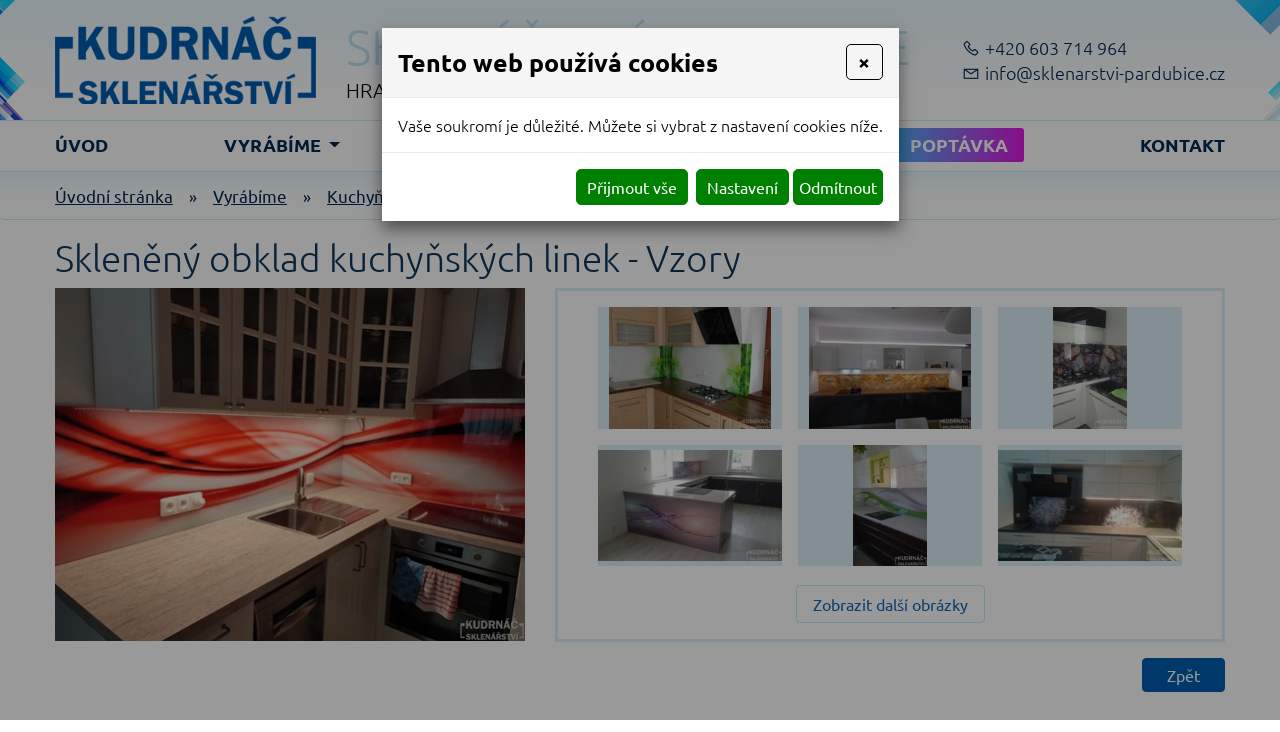

--- FILE ---
content_type: text/html; charset=utf-8
request_url: https://www.sklenarstvi-pardubice.cz/vzorovane-kuchynske-linky
body_size: 10461
content:
<!DOCTYPE html>
<html lang="cs">
<head>
<meta http-equiv="content-type" content="text/html; charset=utf-8" />
<meta http-equiv="X-UA-Compatible" content="IE=edge" />
<meta name="robots" content="index, follow" />
<meta name="viewport" content="width=device-width, initial-scale=1.0, shrink-to-fit=no" />
<meta name="description" content="Sklenářství Kudrnáč, Pardubice, Chrudim, Hradec Králové, obklad za kuchyňskou linku, sklo, kuchyňská linka, Lacobel" />
<title>
Skleněný obklad kuchyňských linek
</title>
<link rel="alternate" href="/vzorovane-kuchynske-linky" hreflang="cs" />
<link rel="stylesheet" type="text/css" href="/glm/internal/cookies-2022/cookies-2023.css?tmrk=ed76a54" />
<link rel="stylesheet" type="text/css" href="/glm/external/jquery/ui/jquery-ui-1.12.1.css?tmrk=1abac2a" />
<link rel="stylesheet" type="text/css" href="/glm/external/boostrap/4.3.1/bootstrap.css?tmrk=82aa112" />
<link rel="stylesheet" type="text/css" href="/glm/internal/bootstrap/bootstrap-defaults.css?tmrk=4877228" />
<link rel="stylesheet" type="text/css" href="/glm/external/jquery/fancybox/jquery.fancybox.css?tmrk=1b2fab8" />
<link rel="stylesheet" type="text/css" href="/glm/module/form/default.css?tmrk=89e61b4" />
<link rel="stylesheet" type="text/css" href="/glm/external/sweetalert/1.0.1/sweetalert.css?tmrk=3a2c776" />
<link rel="stylesheet" type="text/css" href="/glm/internal/messagebox/messagebox.css?tmrk=31f5f76" />
<link rel="stylesheet" type="text/css" href="/css/slick.css?tmrk=36fd762" />
<link rel="stylesheet" type="text/css" href="/css/slick-theme.css?tmrk=36fd762" />
<link rel="stylesheet" type="text/css" href="/css/main.css?tmrk=10f390dd" />
<link rel="stylesheet" type="text/css" href="https://use.fontawesome.com/releases/v5.3.1/css/all.css" />
<link rel="stylesheet" type="text/css" href="https://maxcdn.icons8.com/fonts/line-awesome/1.1/css/line-awesome-font-awesome.min.css" />
<script src="/glm/external/jquery/jquery-3.2.1.js?tmrk=1b2fd9a"></script>
<script src="/glm/external/popper/1.14.3/popper.min.js?tmrk=4aca8d4"></script>
<script src="/glm/external/jquery/easing/jquery.easing.1.3.js?tmrk=mf9716e"></script>
<script src="/glm/external/jquery/ui/jquery-ui-1.12.1.js?tmrk=1abac2a"></script>
<script src="/glm/external/boostrap/4.3.1/bootstrap.js?tmrk=2edd9f0"></script>
<script src="/glm/external/jquery/fancybox/jquery.fancybox.js?tmrk=1b2fab8"></script>
<script src="/glm/external/jquery/fancybox/iniscript.js?tmrk=1b4549a"></script>
<script src="/glm/external/sweetalert/1.0.1/sweetalert.js?tmrk=3a2c776"></script>
<script src="/glm/internal/messagebox/messagebox.js?tmrk=35cba94"></script>
<script src="/glm/internal/utils/utils.static.js?tmrk=8f19a58"></script>
<script src="/glm/internal/AjaxForm/AjaxForm.static.js?tmrk=8a0d34a"></script>
<script src="/glm/internal/ajaxcall/ajaxcall.static.js?tmrk=2dbbe9e"></script>
<script src="/glm/internal/eshop/kosikbox/kosikbox.static.js?tmrk=8119e9c"></script>
<script src="/glm/internal/Eshop/ProduktDetail/eshop-produkt-detail.js?tmrk=ed5b02c"></script>
<link rel="icon" href="/files/images/favicon.png?tmrk=3f17429" />
<script src="/js/slick.min.js?tmrk=36fd75d"></script>
<script>

               /* <![CDATA[ */
               var seznam_retargeting_id = 94664;
               /* ]]> */

</script>
<script src="//c.imedia.cz/js/retargeting.js"></script>
</head>
<body>


	<header>
	<div id="header" class="container">	
		<div class="row vertical-align make-col">
			<div class="col-md-auto">
				<div id="logo">
	<a href="/" ID="odkaz_na_uvod" title="Sklen&#225;řstv&#237; Kudrn&#225;č - Pardubice, Hradec Kr&#225;lov&#233;, Chrudim"><img class="img-fluid" src="/files/images/logo.png" alt="" /></a>			
</div>
			</div>
			<div class="col">	
				<p class="nadpis">Sklenářství Pardubice</p>
				<p class="podnadpis">Hradec Králové a Chrudim</p>				
			</div>		
			<div class="col-auto kontakt">		
				<p><i class="fa fa-phone"></i><a class="tel" href="tel:+420603714964">+420 603 714 964</a></p>
				<p><i class="fa fa-envelope"></i><a class="mail" href="mailto:info@sklenarstvi-pardubice.cz">info@sklenarstvi-pardubice.cz</a></p>	
			</div>
		</div>
	</div>


<!--
&lt;style type="text/css"&gt;
* html #exestylepopupdiv {position:absolute;}
#exestylepopupdiv {z&#45;index: 999999;display:block; top:0px; left:0px; width:100%; height:100%; position:fixed; background&#45;image:url('https://lh3.googleusercontent.com/&#45;rUv4L_9nz&#45;8/T9sfSSJaZNI/AAAAAAAACf0/ETEgFKt&#45;rR4/s128/exeideasopacity0.5.png');margin:0; overflow&#45;y:auto;}
#exestylepopup {background&#45;color: #fff; overflow:none;}
.exestylepopup {width: 400px; aheight:300px; position:fixed; top:50%; left:50%; margin&#45;top:&#45;150px; margin&#45;left:&#45;200px;}
&lt;/style&gt;
[if lte IE 6]&gt;
&lt;style type="text/css"&gt;
/*&lt;![CDATA[*/ 
html {overflow&#45;x:auto; overflow&#45;y:hidden;}
/*]]&gt;*/
&lt;/style&gt;
&lt;![endif]
&lt;div id="exestylepopupdiv" style="display: none;"&gt;
&lt;div id="exestylepopup" class="exestylepopup"&gt;
&lt;center style="color:#000;cursor:pointer;float:right;margin&#45;right:&#45;20px;margin&#45;top:&#45;20px;" onmouseup="document.getElementById('exestylepopupdiv').style.display='none'"&gt;
&lt;img src="https://lh6.googleusercontent.com/&#45;uSW_8HWcJII/T9shJ_kvWwI/AAAAAAAACgI/9xs1KMJtUtc/s40/exeideasclose.png"/&gt;
&lt;/center&gt;
&lt;div style="padding: 20px"&gt;
&lt;p class="mb&#45;3"&gt;Vážení zákazníci,&lt;/p&gt; 
&lt;p class="mb&#45;3"&gt;v termínu 19. 4. &#45; 31. 5. 2023 dochází k dopravním omezením z důvodu uzavírky v rámci opravy asfaltových vrstev vozovky v ulici Hostovická, v úseku od kruhového objezdu po křižovatku s ulicí Zminskou.
Opravovaný úsek je se zvýšenou opatrností průjezdný.


&lt;/p&gt;
&lt;p&gt;
Více podrobností najdete na: &lt;a href="https://pardubice.eu/upozorneni&#45;na&#45;uzavirku&#45;silnice&#45;ii&#45;355&#45;v&#45;cerne&#45;za&#45;bory"&gt;https://pardubice.eu/upozorneni&#45;na&#45;uzavirku&#45;silnice&#45;ii&#45;355&#45;v&#45;cerne&#45;za&#45;bory&lt;/a&gt;
&lt;/p&gt;
&lt;/div&gt;
&lt;/div&gt;
&lt;/div&gt;
-->


<script>
function showModal() {
  const modal = document.querySelector('#exestylepopupdiv');
  if( modal )
  	modal.style.display = 'block';
}

function hideModal() {
  const modal = document.querySelector('#exestylepopupdiv');
  modal.style.display = 'none';
}

function setCookie(cname, cvalue, minutes) {
  const d = new Date();
  d.setTime(d.getTime() + (minutes * 60 * 1000));
  const expires = "expires="+d.toUTCString();
  document.cookie = cname + "=" + cvalue + ";" + expires + ";path=/";
}

function getCookie(cname) {
  const name = cname + "=";
  const decodedCookie = decodeURIComponent(document.cookie);
  const ca = decodedCookie.split(';');
  for(let i = 0; i <ca.length; i++) {
    let c = ca[i];
    while (c.charAt(0) == ' ') {
      c = c.substring(1);
    }
    if (c.indexOf(name) == 0) {
      return c.substring(name.length, c.length);
    }
  }
  return "";
}

function checkCookie() {
  const modalShown = getCookie("modalShown");
  if (modalShown != "") {
    hideModal();
  } else {
    showModal();
    setCookie("modalShown", "true", 30);
  }
}

window.onload = function() {
  checkCookie();
}

</script>






	<nav class="navbar navbar-expand-lg">
  <div class="container">

<div class="collapse_open"><i class="fas fa-bars"></i><span>MENU</span></div>
<div class="collapse_close" style="display: none;"><i class="fas fa-times"></i><span>MENU</span></div>
  	<div class="collapsible navbar-collapse" id="navbarNavDropdown">
    		<ul class="navbar-nav">
			
				
<li class="nav-item  lvl-1">
	<a class="nav-link topMenuItem4" href="/">Úvod</a>
</li>
						
			
				
<li class="nav-item dropdown lvl-1">
	<a class="nav-link dropdown-toggle" href="#" id="dd-59" data-toggle="dropdown" aria-haspopup="true" aria-expanded="false">
		Vyrábíme
      </a>	
	<div class="dropdown-menu" aria-labelledby="dd-59">
		
		<a href="/kuchynske-linky" class="dropdown-item">Kuchyňské linky</a>
		
		
	
		<a href="/markyzy-a-vytahove-sachty" class="dropdown-item">Markýzy a výtahové šachty</a>
		
		
	
		<a href="/pergoly-a-zimni-zahrady" class="dropdown-item">Pergoly a zimní zahrady</a>
		
		
	
		<a href="/sklenene-dvere-a-steny" class="dropdown-item">Skleněné dveře a stěny</a>
		
		
	
		<a href="/sprchove-kouty" class="dropdown-item">Sprchové kouty</a>
		
		
	
		<a href="/skleneny-nabytek" class="dropdown-item">Skleněný nábytek</a>
		
		
	
		<a href="/sklenene-schody-pochozi-skla" class="dropdown-item">Skleněné schody, pochozí skla</a>
		
		
	
		<a href="/prosklena-zabradli" class="dropdown-item">Skleněné zábradlí</a>
		
		
	
		<a href="/sklenene-zabrany" class="dropdown-item">Skleněné zábrany</a>
		
		
	
		<a href="/ostatni-vyroba-ze-skla" class="dropdown-item">Ostatní výroba ze skla</a>
		
		
	
      </div>
	
</li>
						
			
				
<li class="nav-item dropdown lvl-1">
	<a class="nav-link dropdown-toggle" href="#" id="dd-98" data-toggle="dropdown" aria-haspopup="true" aria-expanded="false">
		Nabízíme
      </a>	
	<div class="dropdown-menu" aria-labelledby="dd-98">
		
		<a href="/uv-tisk" class="dropdown-item">UV tisk</a>
		
		
	
		<a href="/druhy-skel" class="dropdown-item">Druhy skel</a>
		
		
	
		<a href="/polykarbonat-a-plexisklo" class="dropdown-item">Polykarbonát a plexisklo</a>
		
		
	
      </div>
	
</li>
						
			
				
<li class="nav-item  lvl-1">
	<a class="nav-link topMenuItem70" href="/realizace">Realizace</a>
</li>
						
			
				
<li class="nav-item  lvl-1">
	<a class="nav-link topMenuItem71" href="#formular">Poptávka</a>
</li>
						
			
				
<li class="nav-item  lvl-1">
	<a class="nav-link topMenuItem20" href="/kontakt.html-1">Kontakt</a>
</li>
						
			
			      
    		</ul>
  	</div>
  </div>
</nav>



	
  		 
</header>
	<div id="intro"></div>
<section class="breadcrumb">
	<div class="container">
		<div >
<a href="/">Úvodní stránka</a><span class="drobeckova-navigace-sipky">»</span><a href="/interiery">Vyrábíme</a><span class="drobeckova-navigace-sipky">»</span><a href="/kuchynske-linky">Kuchyňské linky</a><span class="drobeckova-navigace-sipky">»</span><span class="drobeckova-navigace-nazev">Skleněný obklad kuchyňských linek</span></div>

	</div>
</section>

<main>
	<div class="container">
		<div class="product-detail">
<form id="produkt-form-65-wLVvGgHYQQqqYO8Dd7wAFg" class="mex-form-produkt mex-form-produkt-mnozstvi">
 
  <h1>Skleněný obklad kuchyňských linek - Vzory</h1>
  <div class="row">
	<div class="col-md-5">
  		<div class="detail_img">
			<a href="//www.sklenarstvi-pardubice.cz/img/16/skleneny-obklad-kuchynskych-linek.1440x1080.jpg" id="img-popup-1" title="Skleněný obklad kuchyňských linek" rel="lightbox[all]"><img src="/img/16/skleneny-obklad-kuchynskych-linek.471x354.jpg" width="471" height="354" id="product-image" class="ProductImage" title="Skleněný obklad kuchyňských linek" /></a>   			
  		</div>
	</div>
	<div class="col-md-7">
  		
  			<div class="detail_images row">
    					
					<div class="col-md-4">
    						<div class="detail_image">
	  						<a href="//www.sklenarstvi-pardubice.cz/img/16/skleneny-obklad-kuchynskych-linek.1024x768.jpg" id="img-popup-2" title="Skleněný obklad kuchyňských linek" rel="lightbox[all]"><img src="/img/16/skleneny-obklad-kuchynskych-linek.200x150.jpg" width="200" height="150" id="img" title="Skleněný obklad kuchyňských linek" /></a>
    						</div>	
					</div>
    					
					<div class="col-md-4">
    						<div class="detail_image">
	  						<a href="//www.sklenarstvi-pardubice.cz/img/16/skleneny-obklad-kuchynskych-linek.1024x768.1.jpg" id="img-popup-3" title="Skleněný obklad kuchyňských linek" rel="lightbox[all]"><img src="/img/16/skleneny-obklad-kuchynskych-linek.200x150.1.jpg" width="200" height="150" id="img-1" title="Skleněný obklad kuchyňských linek" /></a>
    						</div>	
					</div>
    					
					<div class="col-md-4">
    						<div class="detail_image">
	  						<a href="//www.sklenarstvi-pardubice.cz/img/16/skleneny-obklad-kuchynskych-linek.461x768.jpg" id="img-popup-4" title="Skleněný obklad kuchyňských linek" rel="lightbox[all]"><img src="/img/16/skleneny-obklad-kuchynskych-linek.103x170.jpg" width="103" height="170" id="img-2" title="Skleněný obklad kuchyňských linek" /></a>
    						</div>	
					</div>
    					
					<div class="col-md-4">
    						<div class="detail_image">
	  						<a href="//www.sklenarstvi-pardubice.cz/img/16/skleneny-obklad-kuchynskych-linek.1024x614.jpg" id="img-popup-5" title="Skleněný obklad kuchyňských linek" rel="lightbox[all]"><img src="/img/16/skleneny-obklad-kuchynskych-linek.200x120.jpg" width="200" height="120" id="img-3" title="Skleněný obklad kuchyňských linek" /></a>
    						</div>	
					</div>
    					
					<div class="col-md-4">
    						<div class="detail_image">
	  						<a href="//www.sklenarstvi-pardubice.cz/img/16/skleneny-obklad-kuchynskych-linek.461x768.1.jpg" id="img-popup-6" title="Skleněný obklad kuchyňských linek" rel="lightbox[all]"><img src="/img/16/skleneny-obklad-kuchynskych-linek.103x170.1.jpg" width="103" height="170" id="img-4" title="Skleněný obklad kuchyňských linek" /></a>
    						</div>	
					</div>
    					
					<div class="col-md-4">
    						<div class="detail_image">
	  						<a href="//www.sklenarstvi-pardubice.cz/img/16/skleneny-obklad-kuchynskych-linek.1024x614.1.jpg" id="img-popup-7" title="Skleněný obklad kuchyňských linek" rel="lightbox[all]"><img src="/img/16/skleneny-obklad-kuchynskych-linek.200x120.1.jpg" width="200" height="120" id="img-5" title="Skleněný obklad kuchyňských linek" /></a>
    						</div>	
					</div>
    					
					<div class="col-md-4">
    						<div class="detail_image">
	  						<a href="//www.sklenarstvi-pardubice.cz/img/16/skleneny-obklad-kuchynskych-linek.1024x614.2.jpg" id="img-popup-8" title="Skleněný obklad kuchyňských linek" rel="lightbox[all]"><img src="/img/16/skleneny-obklad-kuchynskych-linek.200x120.2.jpg" width="200" height="120" id="img-6" title="Skleněný obklad kuchyňských linek" /></a>
    						</div>	
					</div>
    					
					<div class="col-md-4">
    						<div class="detail_image">
	  						<a href="//www.sklenarstvi-pardubice.cz/img/16/skleneny-obklad-kuchynskych-linek.810x1080.jpg" id="img-popup-9" title="Skleněný obklad kuchyňských linek" rel="lightbox[all]"><img src="/img/16/skleneny-obklad-kuchynskych-linek.128x170.jpg" width="128" height="170" id="img-7" title="Skleněný obklad kuchyňských linek" /></a>
    						</div>	
					</div>
    					
					<div class="col-md-4">
    						<div class="detail_image">
	  						<a href="//www.sklenarstvi-pardubice.cz/img/16/skleneny-obklad-kuchynskych-linek.1440x1080.1.jpg" id="img-popup-10" title="Skleněný obklad kuchyňských linek" rel="lightbox[all]"><img src="/img/16/skleneny-obklad-kuchynskych-linek.200x150.2.jpg" width="200" height="150" id="img-8" title="Skleněný obklad kuchyňských linek" /></a>
    						</div>	
					</div>
    					
					<div class="col-md-4">
    						<div class="detail_image">
	  						<a href="//www.sklenarstvi-pardubice.cz/img/16/skleneny-obklad-kuchynskych-linek.1440x1080.2.jpg" id="img-popup-11" title="Skleněný obklad kuchyňských linek" rel="lightbox[all]"><img src="/img/16/skleneny-obklad-kuchynskych-linek.200x150.3.jpg" width="200" height="150" id="img-9" title="Skleněný obklad kuchyňských linek" /></a>
    						</div>	
					</div>
    					
					<div class="col-md-4">
    						<div class="detail_image">
	  						<a href="//www.sklenarstvi-pardubice.cz/img/16/skleneny-obklad-kuchynskych-linek.1440x1080.3.jpg" id="img-popup-12" title="Skleněný obklad kuchyňských linek" rel="lightbox[all]"><img src="/img/16/skleneny-obklad-kuchynskych-linek.200x150.4.jpg" width="200" height="150" id="img-10" title="Skleněný obklad kuchyňských linek" /></a>
    						</div>	
					</div>
    					
					<div class="col-md-4">
    						<div class="detail_image">
	  						<a href="//www.sklenarstvi-pardubice.cz/img/16/skleneny-obklad-kuchynskych-linek.1024x768.2.jpg" id="img-popup-13" title="Skleněný obklad kuchyňských linek" rel="lightbox[all]"><img src="/img/16/vzorovane-kuchynske-linky-1.200x150.jpg" width="200" height="150" id="img-11" title="Skleněný obklad kuchyňských linek" /></a>
    						</div>	
					</div>
    					
					<div class="col-md-4">
    						<div class="detail_image">
	  						<a href="//www.sklenarstvi-pardubice.cz/img/16/skleneny-obklad-kuchynskych-linek.810x1080.1.jpg" id="img-popup-14" title="Skleněný obklad kuchyňských linek" rel="lightbox[all]"><img src="/img/16/skleneny-obklad-kuchynskych-linek.810x1080.2.128x170.jpg" width="128" height="170" id="img-12" title="Skleněný obklad kuchyňských linek" /></a>
    						</div>	
					</div>
    					
				<div class="button text-center">
					<button id="images_toggler" class="btn btn-secondary">Zobrazit další obrázky</button>	
				</div>       			     
  			</div>
  		
	</div>
 
  </div>
<div class="button button-back text-right">
	<button class="btn btn-primary" onclick="history.go(-1); return false;">Zpět</button>	
</div> 

  <div class="editable-section"></div>

  <div class="clear"></div>
</form>
</div>

<script>
/*
$("#image_detail_zoom img").imageLens({
	borderColor: "#96bce8"
});
*/
$(document).ready(function() {
	if($('.detail_image').length <= 6){
		$('#images_toggler').hide();
	}
});
$('#images_toggler').click(function(event) {
	event.preventDefault();
	$('.detail_images .col-md-4:nth-of-type(n+7)').toggleClass("visible");
	var text = $(this).text();
    	$(this).text(
        text == "Zobrazit další obrázky" ? "Skrýt další obrázky" : "Zobrazit další obrázky");
});

</script> 
	</div>
</main>

<section class="poptavka text-center">
	<div class="container">
		<button type="button" id="modal-launch-2" class="btn btn-primary" data-toggle="modal" data-target="#Formular">
			<p class="dotaz-big">Líbí se Vám některá z našich realizací?</p>
			<a class="btn-grad">Napište nám nezávazanou poptávku</a>
		</button>
		<p>Nebo nám zavolejte na telefon: <strong><a href="tel:+420603714964">603 714 964</a></strong>, jsme Vám k dispozici.</p>
		<hr />
		<small>Pokud byste nenašli v našich referencích to co právě hledáte, kontaktujte nás, rádi pro Vás vytvoříme podle Vašich představ, to co právě potřebujete.</small>
	</div>
</section>

<section id="mapa">
	<div class="container">
		<div class="editable-section"><h2 style="text-align: center; color: rgb(0, 92, 174); text-transform: none; line-height: 1.2; text-indent: 0px; letter-spacing: normal; font-family: Ubuntu, sans-serif; font-style: normal; word-spacing: 0px; white-space: normal; box-sizing: border-box; orphans: 2; widows: 2; font-variant-caps: normal; font-variant-ligatures: normal; text-decoration-color: initial; text-decoration-style: initial; -webkit-text-stroke-width: 0px; background-color: rgb(255, 255, 255); padding: 0px;"></h2>
<h2 style="text-align: center; color: rgb(0, 92, 174); text-transform: none; line-height: 1.2; text-indent: 0px; letter-spacing: normal; font-family: Ubuntu, sans-serif; font-style: normal; word-spacing: 0px; white-space: normal; box-sizing: border-box; orphans: 2; widows: 2; font-variant-caps: normal; font-variant-ligatures: normal; text-decoration-color: initial; text-decoration-style: initial; -webkit-text-stroke-width: 0px; background-color: rgb(255, 255, 255); padding: 0px;"></h2>
<h2 style="text-align: center; color: rgb(0, 92, 174); text-transform: none; line-height: 1.2; text-indent: 0px; letter-spacing: normal; font-family: Ubuntu, sans-serif; font-style: normal; word-spacing: 0px; white-space: normal; box-sizing: border-box; orphans: 2; widows: 2; font-variant-caps: normal; font-variant-ligatures: normal; text-decoration-color: initial; text-decoration-style: initial; -webkit-text-stroke-width: 0px; background-color: rgb(255, 255, 255); padding: 0px;"></h2>
<h2 style="text-align: center; color: rgb(0, 92, 174); text-transform: none; line-height: 1.2; text-indent: 0px; letter-spacing: normal; font-family: Ubuntu, sans-serif; font-style: normal; word-spacing: 0px; white-space: normal; box-sizing: border-box; orphans: 2; widows: 2; font-variant-caps: normal; font-variant-ligatures: normal; text-decoration-color: initial; text-decoration-style: initial; -webkit-text-stroke-width: 0px; background-color: rgb(255, 255, 255); padding: 0px;">Kde nás najdete?</h2></div>			
	</div>
</section>
<iframe src="https://www.google.com/maps/embed?pb=!1m18!1m12!1m3!1d2563.3393763653794!2d15.836006815682092!3d50.02373627941881!2m3!1f0!2f0!3f0!3m2!1i1024!2i768!4f13.1!3m3!1m2!1s0x470dcc19879b0e43%3A0xf25e653150d2ad1b!2sHostovick%C3%A1+201%2C+533+01+Pardubice+IV-%C4%8Cern%C3%A1+za+Bory!5e0!3m2!1scs!2scz!4v1540889971036" width="100%" height="300" frameborder="0" style="border:0"></iframe>

<section class="blue">
	<div class="container">
		<div class="row vertical-align make-col">
			<div class="col">
				<div class="row vertical-align">
					<div class="col-md-auto">
						<i class="fas fa-map-marked-alt"></i>
					</div>
					<div class="col">
						<p><strong>Sídlo firmy</strong></p>
						<p>Hostovická 201<br />533 01 Pardubice</p>
					</div>
				</div>
			</div>
			<div class="col">
				<div class="row vertical-align">
					<div class="col-md-auto">
						<i class="fa fa-hourglass-half"></i>
					</div>
					<div class="col">
						<p><strong>Otevírací doba</strong></p>
						<table>
							<tr>
								<td>po, út, st, čt:</td>
								<td>7:00 - 17:00</td>
							</tr>
							<tr>
								<td>pá:</td>
								<td>7:00 - 15:00</td>
							</tr>
						</table>
					</div>
				</div>
			</div>
			<div class="col-md-auto">
				<div class="row vertical-align">
					<div class="col-md-auto">
						<i class="fa fa-phone"></i>
					</div>
					<div class="col">
						<p><strong>Kontakt</strong></p>
						<table>
							<tr>
								<td>Mobil:</td>
								<td><a href="tel:+420603714964">+420 603 714 964</a></td>
							</tr>
							<tr>
								<td>E-mail:</td>
								<td><a href="mailto:info@sklenarstvi-pardubice.cz">info@sklenarstvi-pardubice.cz</a></td>
							</tr>
						</table>
					</div>
				</div>
			</div>
		</div>			
	</div>
</section>
	<footer class="padded">
	<div class="container">		
		<div class="row vertical-align">
			<div class="col-md-9">
				<p class="h2">Nabídka</p>
				<div class="row">
					<div class="col-md-4">
						<ul>
							
<li>
	<i class="fas fa-square-full"></i><a class="bottomMenuItem75" href="/prosklena-zabradli">Skleněné zábradlí</a>
</li>

<li>
	<i class="fas fa-square-full"></i><a class="bottomMenuItem74" href="/sklenene-schody-pochozi-skla">Skleněné schody, pochozí skla</a>
</li>

<li>
	<i class="fas fa-square-full"></i><a class="bottomMenuItem73" href="/sklenene-dvere-a-steny">Skleněné dveře a stěny</a>
</li>

<li>
	<i class="fas fa-square-full"></i><a class="bottomMenuItem72" href="/kuchynske-linky">Kuchyňské linky</a>
</li>

						</ul>
					</div>
					<div class="col-md-4">
						<ul>
							
<li>
	<i class="fas fa-square-full"></i><a class="bottomMenuItem80" href="/markyzy-a-vytahove-sachty">Markýzy a výtahové šachty</a>
</li>

<li>
	<i class="fas fa-square-full"></i><a class="bottomMenuItem79" href="/skleneny-nabytek">Skleněný nábytek</a>
</li>

<li>
	<i class="fas fa-square-full"></i><a class="bottomMenuItem78" href="/sprchove-kouty">Sprchové kouty</a>
</li>

<li>
	<i class="fas fa-square-full"></i><a class="bottomMenuItem77" href="/ostatni-vyroba-ze-skla">Ostatní výroba ze skla</a>
</li>

						</ul>
					</div>
					<div class="col-md-4">
						<ul>
							
<li>
	<i class="fas fa-square-full"></i><a class="bottomMenuItem83" href="/druhy-skel">Druhy skel</a>
</li>

<li>
	<i class="fas fa-square-full"></i><a class="bottomMenuItem82" href="/polykarbonat-a-plexisklo">Polykarbonát a plexisklo</a>
</li>

						</ul>
					</div>
				</div>
			</div>
			<div class="col-md-3 text-center">
				<a href="/" ID="odkaz_na_uvod" title="Kudrn&#225;č Sklen&#225;řstv&#237; Pardubice, Chrudim, Hradec Kr&#225;lov&#233;"><img class="img-fluid" src="/files/images/logo-white.png" alt="" /></a>	
				<p class="gdpr"><a class="gdpr" href="/ochrana-osobnich-udaju-gdpr">Ochrana osobních údajů GDPR</a></p>
			</div>						
		</div>

		<div class="footer-text">
			<p><strong>© Zdeněk Kudrnáč 2026.</strong> Sklenářství Pardubice, Hradec Králové, Chrudim. Všechna práva vyhrazena. </p>			
			<p><a href="http://www.webstranky.cz/internetove-obchody">Tvorba e-shopů</a>, <a href="http://www.webstranky.cz/">tvorba webových stránek</a>
			a <a href="http://www.seo-reklama.cz/">optimalizace pro vyhledávače</a> <a style="font-weight: bold;" href="http://www.webstranky.cz/">www.webstranky.cz</a></p>
		</div>					 					
      </div>
</footer>


	<script>
// SLIDESHOW
$(document).ready(function(){
  $('#slides').slick({
    	autoplay: true,
	autoplaySpeed: 6000,
	fade: true,
	pauseOnHover: false,
	dots: true,
	arrows: false
  });
});
  
// HEADER
$(document).ready(function() {
	if ($(window).width() >= 800) {
		var h = $("header").outerHeight();
		$("#intro").css("margin-top", h+"px");
	}else{
		$("#intro").css("margin-top", "0px");
	}
});
$(window).on('resize load', function() {
	if ($(window).width() >= 800) {
		var h = $("header").outerHeight();
		$("#intro").css("margin-top", h+"px");
	}else{
		$("#intro").css("margin-top", "0px");
	}
});

// COLLAPSE
$(".collapse_open").click(function(event) {
	$(this).siblings('.collapsible').addClass("visible");
	$(this).hide();
	$(this).siblings('.collapse_close').show();
});
$(".collapse_close").click(function(event) {
	$(this).siblings('.collapsible').removeClass("visible");
	$(this).hide();
	$(this).prev('.collapse_open').show();
});

$('.topMenuItem71').click(function(event) {
	event.preventDefault();
	$('#Formular').modal();
});

// IS IN VIEWPORT AND FADER
$.fn.isInViewport = function(){
    var elementTop = $(this).offset().top;
    var elementBottom = elementTop + $(this).outerHeight();
    var viewportTop = $(window).scrollTop();
    var viewportBottom = viewportTop + $(window).height();
    return elementBottom > viewportTop && elementTop < viewportBottom;
};
$(window).on('load resize scroll', function(){
	$('.fader').each(function(){
    		if($(this).isInViewport()) $(this).addClass("visible");
  	});
});

// Vytvor cookie
function createCookie(name, value, days) {
    var expires;
    if (days) {
        var date = new Date();
        date.setTime(date.getTime()+(days*24*60*60*1000));
        expires = "; expires="+date.toGMTString();
    }
    else {
        expires = "";
    }
    document.cookie = name+"="+value+expires+"; path=/";
}
// Nacti cookie
function readCookie(name) {
    var nameEQ = name + "=";
    var ca = document.cookie.split(';');
    for(var i=0;i < ca.length;i++) {
        var c = ca[i];
        while (c.charAt(0) === ' ') {
            c = c.substring(1,c.length);
        }
        if (c.indexOf(nameEQ) === 0) {
            return c.substring(nameEQ.length,c.length);
        }
    }
    return null;
}

/*$(document).ready(function() {
    	var bannerHidden = readCookie("banner");
	if(bannerHidden != "true"){
		$('#Banner').modal('show');
	} 


	$("#Banner .close").click(function() {
  		createCookie("banner", "true", 1); 
	});
	

		

});*/
</script>
      <div id="Formular" class="modal" tabindex="-1" role="dialog" aria-labelledby="exampleModalLabel" aria-hidden="true">
<div class="modal-dialog" role="document">
<div class="modal-content">
<div class="modal-header">
<h5 id="exampleModalLabel" class="modal-title">
Napište nám
</h5>
<button type="button" class="close" data-dismiss="modal" aria-label="Close"><span aria-hidden="true">&times;</span></button>
</div>
<div class="modal-body">


  <form id="form-send-mail">

    <div id="form-send-mail-Jmeno-full" class="form-group">
<label for="form-send-mail-Jmeno">Jméno a příjmení&nbsp;<span class="mandatory-star">*</span></label><input type="text" name="Jmeno" id="form-send-mail-Jmeno" class="form-control" /><div id="form-send-mail-Jmeno-error" class="invalid-feedback">

</div>
</div>

    <div id="form-send-mail-Email-full" class="form-group">
<label for="form-send-mail-Email">Email&nbsp;<span class="mandatory-star">*</span></label><input type="email" name="Email" id="form-send-mail-Email" class="form-control" placeholder="@" /><div id="form-send-mail-Email-error" class="invalid-feedback">

</div>
</div>

    <div id="form-send-mail-Telefon-full" class="form-group">
<label for="form-send-mail-Telefon">Telefon</label><input type="tel" name="Telefon" id="form-send-mail-Telefon" class="form-control" placeholder="☏" /><div id="form-send-mail-Telefon-error" class="invalid-feedback">

</div>
</div>

    <div id="form-send-mail-Zprava-full" class="form-group">
<label for="form-send-mail-Zprava">Vaše zpráva&nbsp;<span class="mandatory-star">*</span></label><textarea name="Zprava" id="form-send-mail-Zprava" class="form-control" placeholder="✉">
</textarea><div id="form-send-mail-Zprava-error" class="invalid-feedback">

</div>
<small id="form-send-mail-Zprava-help" class="form-text text-muted">Pište nám jakékoli dotazy, přání či připomínky.</small>
</div>


<p>
  <small>Políčka označená <span class="mandatory-star">*</span> jsou povinná.</small><br />
  <small>Informace o zpracování <a href="/ochrana-osobnich-udaju-gdpr" style="text-decoration: underline;"><small>osobních údajů.</small></a></small> 
</p>

    <button type="button" id="btn-FormSendMail" class="btn btn-primary">
	Odeslat
    </button>


  
</form>


</div>
</div>
</div>
</div>

	<div id="Banner" class="modal" tabindex="-1" role="dialog" aria-labelledby="exampleModalLabel" aria-hidden="true">
<div class="modal-dialog" role="document">
<div class="modal-content">
<div class="modal-header">
<h5 id="exampleModalLabel" class="modal-title">
Informace
</h5>
<button type="button" class="close" data-dismiss="modal" aria-label="Close"><span aria-hidden="true">&times;</span></button>
</div>
<div class="modal-body">


	<div class="editable-section"><p>Od&nbsp;1.7.2020 je uzavřena provozovna na&nbsp;Dubině. Obsloužíme Vás v&nbsp;provozovně Hostovická 201 - Černá za&nbsp;Bory.</p>
<p>
	<br /></p>
<p>
	Objednávky možno provést tel.&nbsp;&nbsp;<strong>603 714 964</strong> - <strong>466 670 249 </strong>nebo e-mailem <a href="mailto:info@sklenarstvi-pardubice.cz">info@sklenarstvi-pardubice.cz</a>
</p>
<p>
	<br /></p>
<p>
	<strong>Rádi k&nbsp;Vám přijedeme – zaměření provedeme na&nbsp;místě.</strong>
</p>
<p>
	<br /></p></div>

</div>
</div>
</div>
</div>

  

<div class="modal cookieMarketExpress" id="cookieMarketExpressModal" tabindex="-1" role="dialog">
	<div class="modal-dialog modal-lg" role="document">
		<form id="cookieMarketExpressForm">
			<div class="modal-content">
				<div class="modal-header">
					<h5 class="modal-title text-bold">Tento web používá cookies</h5>
					<button class="close" type="button" data-dismiss="modal" aria-label="Close">
						<span aria-hidden="true">×</span>
					</button>
				</div>
				<div class="modal-body">
					<p>Vaše soukromí je důležité. Můžete si vybrat z nastavení cookies níže.</p>
					<div id="cookie-market-express-options">
						<div class="row">
							<div class="col-md-12">
								<div class="d-flex align-items-center justify-content-between">
									<label class="cookie-market-express-check-label"><span class="cookie-market-express-checkbox-name">Nezbytné</span><input class="cookie-market-express-check-input cookie-market-express-check-input-always" name="cookieNecessary" id="cookiesMarketExpressNecessary" type="checkbox" checked="checked" disabled="disabled" /><span class="cookie-market-express-checkbox-control"></span></label>
								</div>
								<p class="mb-2">Toto nastavení nelze deaktivovat. Bez nezbytných cookies souborů nelze služby webu smysluplně poskytovat.</p>
							</div>
							<div class="col-md-12">
								<div class="d-flex align-items-center justify-content-between">
									<label class="cookie-market-express-check-label"><span class="cookie-market-express-checkbox-name">Marketingové</span><input class="cookie-market-express-check-input" name="cookieMarketing" id="cookieMarketExpressMarketing" type="checkbox" /><span class="cookie-market-express-checkbox-control"></span></label>
								</div>
								<p class="mb-2">Tyto soubory cookies nám umožňují zlepšovat výkon webu, zobrazovat Vám relevantní reklamu na sociálních sítích a dalších reklamních plochách.</p>
							</div>
						</div>
						<div class="text-right">
							<button class="btn" id="cookie-market-express-btn-accept-options" type="button" data-dismiss="modal">Uložit nastavení</button>
						</div>
					</div>
				</div>
				<div class="modal-footer">
						<div>
							<button class="btn" id="cookie-market-express-btn-accept-all" type="button" data-dismiss="modal">Přijmout vše</button>
						</div>
						<div>
							<button class="btn" id="cookie-market-express-btn-options" type="button">Nastavení</button>
							<button class="btn" id="cookie-market-express-btn-decline-all" type="button">Odmítnout</button>
						</div>
				</div>
			</div>
		</form>
	</div>
</div>



<script> 
$(document).ready(function() 
{
	var cookieSettingStored = getCookie('cookie-setting-stored');
	if(cookieSettingStored != "true")
	{
      	$('#cookieMarketExpressModal').addClass('show');
		$('body').addClass('modal-open');
	}
	if(marketingCookiesAllowed())
	{
		runMarketingCookies();
	}
	
	$('#cookieMarketExpressModal .close').click(function(event)
	{
		$('#cookieMarketExpressModal').removeClass('show');
		$('body').removeClass('modal-open');
	});

    $('#cookie-market-express-btn-accept-all').click(function(event)
	{
		allowCookies(true);
		$('#cookieMarketExpressModal').removeClass('show');
		$('body').removeClass('modal-open');
	});
	
	$('#cookie-market-express-btn-accept-options').click(function(event)
	{
		var marketing = $('#cookieMarketExpressMarketing').is(':checked') ? true : false;
        allowCookies(marketing);
		$('#cookieMarketExpressModal').removeClass('show');
		$('body').removeClass('modal-open');
	});
    
	$('#cookie-market-express-btn-decline-all').click(function(event)
	{
		allowCookies(false);
		$('#cookieMarketExpressModal').removeClass('show');
		$('body').removeClass('modal-open');
    });


	$('#cookie-market-express-btn-options').click(function(event)
	{
		$(this).blur();
		event.preventDefault();
		$('#cookie-market-express-options').toggleClass('visible');
	});
	
});



function allowCookies(marketing)
{
	setCookie('cookie-setting-stored', true, 10000);
	setCookie('cookie-marketing', marketing, 10000);

	location.replace(location.href);
	/*
    if(marketing == true)
	{
		runMarketingCookies();
    }
	*/
}


function runMarketingCookies()
{
	// read all js files using cookies
   	$('script[cookie-market-express="marketing"][src]').each(function(i, obj) 
	{
		var script = document.createElement('script');
        script.src = obj.src;
		document.body.appendChild(script);
	});
	
	// run all js code using cookies
    $('script[cookie-market-express="marketing"]').each(function(i, obj) 
	{
		eval($(obj).html()); // potentially unsafe...
        $(obj).attr('type', 'text/javascript');
    });
}


function marketingCookiesAllowed()
{
	var cookieVal = getCookie('cookie-marketing');
	if(cookieVal == "true") return true;
	return false;
}


function setCookie(cname, cvalue, exdays) 
{
	const d = new Date();
  	d.setTime(d.getTime() + (exdays * 24 * 60 * 60 * 1000));
  	let expires = "expires="+d.toUTCString();
  	document.cookie = cname + "=" + cvalue + ";" + expires + ";path=/";
}


function getCookie(cname) 
{
	let name = cname + "=";
  	let ca = document.cookie.split(';');
  	for(let i = 0; i < ca.length; i++) 
	{
		let c = ca[i];
    	while (c.charAt(0) == ' ') 
		{
			c = c.substring(1);
    	}
    	if (c.indexOf(name) == 0) 
		{
      	return c.substring(name.length, c.length);
    	}
  	}
  	return "";
}

</script>

<script src="/glm/internal/cookies-2022/cookies-2022.static.js?tmrk=9d32bee"></script>


<!-- *** MexMessageBox init *** -->
<script>
Mex.MessageBox.Init({}
);Mex.Utils.Init({"MenaFormat": "# Kč", "PrecisionSDPH": 0, "PrecisionBezDPH": 0, "EmailIncorrectMsg": "Toto není správná emailová adresa", "TelefonIncorrectMsg": "Toto není telefonní číslo", "PscIncorrectMsg": "Toto není PSČ", "IntIncorrectMsg": "Tato hodnota musí být celé číslo"}
);

/*** *** AjaxForm init *** ***/
Mex.AjaxForm.Init( {"#form-send-mail": {"Inputs": [{"Ident": "#form-send-mail-Jmeno", "Name": "Jmeno", "Label": "Jméno a příjmení", "Type": "Text", "Mandatory": true, "ErrIdent": "#form-send-mail-Jmeno-error", "ErrEmptyMsg": "Vyplňte vaše jméno a příjmení", "Order": 1}
,{"Ident": "#form-send-mail-Email", "Name": "Email", "Label": "Email", "Type": "Email", "Mandatory": true, "ErrIdent": "#form-send-mail-Email-error", "ErrEmptyMsg": "Vyplňte váš email", "Order": 2}
,{"Ident": "#form-send-mail-Telefon", "Name": "Telefon", "Label": "Telefon", "Type": "Telephone", "ErrIdent": "#form-send-mail-Telefon-error", "ErrEmptyMsg": "Vyplňte tuto hodnotu", "Order": 3}
,{"Ident": "#form-send-mail-Zprava", "Name": "Zprava", "Label": "Vaše zpráva", "Type": "Textarea", "Mandatory": true, "ErrIdent": "#form-send-mail-Zprava-error", "ErrEmptyMsg": "Napište nám zprávu", "Order": 4}
]
, "Checkboxes": []
, "Selects": []
, "RadioGroups": []
, "Buttons": [{"Ident": "#btn-FormSendMail", "Action": "FormSendMail", "js": "AQAAANCMnd8BFdERjHoAwE/Cl+sBAAAA5+dlpPW7Jki7DiqRRclNIwQAAAACAAAAAAAQZgAAAAEAACAAAACZbNLCpJpb84BKLY4afNJ4LfayzFbvudqwAXvbDjh5DQAAAAAOgAAAAAIAACAAAACB7JyFIDXJlf5mSF0HQY1F1KHyDlbZGxXAi/OT+emP0oAAAABLSpjI0bG7S+zhhjHRVV50u9ZaLTV0D4kNPUMgaZWTahKPADZ0SQVOj+kCW271/5xwDn+j0zagkGdcKMLH99Jfau1UzpchF+CjlEKaI/dkRlTwaFXLEpv/F0pCZjvv2z/3tlExieyKOpWmUryiIRTNIWO9DBlNR4Z8OlOLk/ab90AAAADpzY9VBU8nrDGkC01aJxsI0U908mhdjyj3/KRy+7SmrgPaq0yT6gBu81Y9S40qqGFhoOd99Y1mbEsaLYSiIING"}
]
, "ModalIdent": "#Formular", "InputFiles": []
}
}
 );
/*** *** AjaxCall init *** ***/
Mex.AjaxCall.Init( {"ActionURL": "/mex-forms.ajax"}
 );Mex.KosikBox.Init( {}
 );
/*** Produkt detail ***/

<!--tuQ9_aVlTxWJnG5h69oP3A-->
Mex.EShopProduktDetail.Init( {"ProdArr": [{"pid": 65, "Nazev": "Skleněný obklad kuchyňských linek", "CartURL": "https://www.sklenarstvi-pardubice.cz/cart.aspx?backURL=https%3a%2f%2fwww.sklenarstvi-pardubice.cz%2fvzorovane-kuchynske-linky&xfun=add", "hasVerzeProduktu": 0, "mode": "single", "kFce": "Koupit", "Dst": "Skladem", "SellingUnitName": "ks", "KosikCnt": 0, "KoupitPopupMode": false, "KoupitPopupBootstrap": false, "ProdavejJenSklad": false, "IdtFrm": "#produkt-form-65-80JbtY_YQ7CoN9hgf_NbFA", "Identifikator": "P65", "CnB": 0, "CnS": 0, "MinCnt": 1, "PocetModulo": 1, "Vyprodano": false, "HmKg": 0, "Code": "kuchynska-linka03", "ArrIdtSel": []
, "IdtProdImg": "#product-image", "ProdImgURL": "/img/16/skleneny-obklad-kuchynskych-linek.471x354.jpg", "ProdImgWidth": 471, "ProdImgHeight": 354, "IdtProdImgBig": "#img-popup-1", "ProdImgURLBig": "/img/16/skleneny-obklad-kuchynskych-linek.1440x1080.jpg", "ProdImgWidthBig": 1440, "ProdImgHeightBig": 1080, "ArrSkDopl": []
, "DictDopl": {}
, "Varianty": []
}
]
}
 );
<!--qWdOqOm7RN_m9G9P_1bpeQ-->

</script>

</body>
</html>


--- FILE ---
content_type: text/css
request_url: https://www.sklenarstvi-pardubice.cz/glm/module/form/default.css?tmrk=89e61b4
body_size: 2745
content:

/***************************
 GLOBALNI STYLY
************************/
.gl-text{
	font-size: 17px;
	font-weight: normal;
	font-family: inherit;
}
.gl-text-bold{
	font-weight: bold;
}
.gl-text-light{
	font-weight: 300;
}
.gl-text-uppercase{
	text-transform: uppercase;
}
.gl-text-italic{
	font-style: italic;
}
.gl-text-crossed{
	text-transform: line-through;
}
.gl-text-center{
	text-align: center;
}
.gl-text-big{
	font-size: 20px;
}
.gl-text-small{
	font-size: 15px;
}
.gl-text-white{
	color: white;
}
.gl-text-title{
	font-size: 24px;
	font-weight: normal;
}
.gl-text-subtitle{
	font-size: 19px;
	font-weight: bold;
}
.gl-relative{
	position: relative;
}
/* Použít např. pro odkaz vyplňující celý div, klikací plochu... nadřazený element musí mít position: relative; */
.gl-fill{
	position: absolute;
	top: 0;
	left: 0;
	bottom: 0;
	right: 0;
	z-index: 10;
	display: block;
}
.gl-border{
	border: 1px solid #d7d7d7;
}
.gl-border-bottom{
	border-bottom: 1px solid #d7d7d7;
}
.gl-border-top{
	border-top: 1px solid #d7d7d7;
}
.gl-border-left{
	border-left: 1px solid #d7d7d7;
}
.gl-border-right{
	border-right: 1px solid #d7d7d7;
}
.gl-bg-light{
	background: #d7d7d7;
}
.gl-bg-dark{
	background: #262626;
}
.gl-padding{
	padding: 5px;
}
.gl-padding-bottom{
	padding-bottom: 5px;
}
.gl-margin{
	margin: 5px;
}
.gl-margin-bottom{
	margin-bottom: 5px;
}
.gl-transition{
	-webkit-transition: all .4s ease-in-out;
  	-moz-transition: all .4s ease-in-out;
  	-o-transition: all .4s ease-in-out;
  	transition: all .4s ease-in-out;
}
.gl-justify{
	display: flex;
	justify-content: space-between;
	align-items: center;
	text-align: center;
}


/***************************/
/*  VERTICAL SPACER
/***************************/

.gl-h-1em{ height: 1em; }
.gl-h-2em{ height: 2em; }
.gl-h-3em{ height: 3em; }
.gl-h-4em{ height: 4em; }
.gl-h-5em{ height: 5em; }




/*********************************
 BOOTSTRAP REBOOT + DEFAULT STYLY
*********************************/

* {
	margin: 0px;
	padding: 0px;
}
a, a:visited {
	text-decoration: underline;
	color: inherit;
}
a:hover {
	text-decoration: none;
	color: inherit;
}
b, strong {
  	font-weight: bold;
}
img {
	margin: 0; 
	max-width: 100%;
}
table {
	border-collapse: collapse;
	border: none;
  	margin: 0 0 12px 0;
}
table td {
  	vertical-align: top;
  	text-align: left;
}
ul, ol {
	list-style-position: inside;
	margin: 0 0 12px 0px;
}
#cookies_souhlas {
	width: 100% !important;
}

#category p.close{
  opacity: 1;
  font-size: inherit;
  font-weight: inherit;
  color: inherit;
  text-shadow: none;
  line-height: inherit;
  float: none;
}



/***************************
 GLOBALNI STYLY
***************************/
.gl-text{
	font-size: 17px;
	font-weight: normal;
	font-family: inherit;
}
.gl-text-bold{
	font-weight: bold;
}
.gl-text-light{
	font-weight: 300;
}
.gl-text-uppercase{
	text-transform: uppercase;
}
.gl-text-italic{
	font-style: italic;
}
.gl-text-crossed{
	text-transform: line-through;
}
.gl-text-center{
	text-align: center;
}
.gl-text-big{
	font-size: 20px;
}
.gl-text-small{
	font-size: 15px;
}
.gl-text-white{
	color: white;
}
.gl-text-title{
	font-size: 24px;
	font-weight: normal;
}
.gl-text-subtitle{
	font-size: 19px;
	font-weight: bold;
}
.gl-relative{
	position: relative;
}
/* Použít např. pro odkaz vyplňující celý div, klikací plochu... nadřazený element musí mít position: relative; */
.gl-fill{
	position: absolute;
	top: 0;
	left: 0;
	bottom: 0;
	right: 0;
	z-index: 10;
	display: block;
}
.gl-border{
	border: 1px solid #d7d7d7;
}
.gl-border-bottom{
	border-bottom: 1px solid #d7d7d7;
}
.gl-border-top{
	border-top: 1px solid #d7d7d7;
}
.gl-border-left{
	border-left: 1px solid #d7d7d7;
}
.gl-border-right{
	border-right: 1px solid #d7d7d7;
}
.gl-bg-light{
	background: #d7d7d7;
}
.gl-bg-dark{
	background: #262626;
}
.gl-padding{
	padding: 5px;
}
.gl-padding-bottom{
	padding-bottom: 5px;
}
.gl-margin{
	margin: 5px;
}
.gl-margin-bottom{
	margin-bottom: 5px;
}
.gl-transition{
	-webkit-transition: all .4s ease-in-out;
  	-moz-transition: all .4s ease-in-out;
  	-o-transition: all .4s ease-in-out;
  	transition: all .4s ease-in-out;
}
.gl-justify{
	display: flex;
	justify-content: space-between;
	align-items: center;
	text-align: center;
}


/***************************/
/*  VERTICAL SPACER
/***************************/

.gl-h-1em{ height: 1em; }
.gl-h-2em{ height: 2em; }
.gl-h-3em{ height: 3em; }
.gl-h-4em{ height: 4em; }
.gl-h-5em{ height: 5em; }



/***************************/
/*  DEFAULT BUTTON
/***************************/
.btn {
    text-decoration: none;
    box-shadow: none;
    padding: 0.375rem 1rem;
    color: black;
    border: 1px solid #dbdbdb;
    background: white;
    outline: none !important;
    box-shadow: none !important;
}
.btn:hover {
    background: #DDDDDD;
}

 

/***************************/
/*  DEFAULT SWEET ALERT
/***************************/

div.sweet-alert h2{
	font-size: 1.5rem;
}


/******************************/
/*  DEFAULT PASSWORD PROGRESS
/******************************/

div.mex-password-progress {
	height: 15px;
	margin-top: 10px;
	border: 1px solid #ced4da;
	border-radius: 0.5rem;
	overflow: hidden;
}


/***************************/
/*  DEFAULT LOGIN BOX
/***************************/

a.mex-login-box{
	text-decoration: none;
}
a.mex-login-box:hover{
	text-decoration: underline;
}


/***************************/
/*  DEFAULT CUTOMER LOGIN 
/***************************/

form.mex-customer-login button.btn-link:hover{
	background-color: transparent;
	border: none;
}
form.mex-customer-login button.btn-link{
	background-color: transparent;
	border: none;
}



/***************************************************************************/
/*  DEFAULT PRODUKT - MNOŽSTVÍ (produkt náhled, produkt detail, košík)
/***************************************************************************/


form.mex-form-produkt-mnozstvi button.mex-button-plus-minus{
    width: 30px;
    vertical-align: middle;
    background: #efefef;
	border: 1px solid #d7d7d7;
    color: black;
    height: 30px;
    cursor: pointer;
	box-shadow: none;
	outline: none !important;
	z-index: 100;
	position: relative;
}
form.mex-form-produkt-mnozstvi button.mex-button-plus-minus:hover{
	background: #393939;
	color: white;
}
form.mex-form-produkt-mnozstvi .mex-input-mnozstvi{
    display: inline-block;
    vertical-align: middle;
    height: 30px;
    max-width: 40px;
    border: none;
    background: transparent;
    text-align: center;
    position: relative;
    z-index: 100;
}


/***************************/
/*  KOSIK POPUP WIDGET
/***************************/

div.mex-eshop-product-added .mex-product-added-header{
  background: #606060;
}
div.mex-eshop-product-added .mex-product-added-header .close {
  margin: 0 0 auto;
  border: 1px solid white;
  border-radius: 5px;
  padding: 0.4rem 0.7rem;
  color: white;
  opacity: 1;
  -webkit-transition: all 0.3s;
  -ms-transition: all 0.3s;
  transition: all 0.3s;
}
div.mex-eshop-product-added .mex-product-added-header .close:hover, div.mex-eshop-product-added .mex-product-added-header .close:focus {
  opacity: 1 !important;
  color: black !important;
  background: white !important;
}
div.mex-eshop-product-added .mex-product-added-header .modal-title{
  color: white;
  font-size: 25px;
  font-weight: bold;
}
div.mex-eshop-product-added .mex-product-added-body{
  text-align: center;
  background-color: white;
}
div.mex-eshop-product-added .mex-product-added-nazev{
  font-weight: bold;
}
div.mex-eshop-product-added .mex-product-added-obrazek img{
  max-width: 100%;
  height: auto;
}
div.mex-eshop-product-added .mex-product-added-pocet{
  margin-top: 5px;
}
div.mex-eshop-product-added .mex-product-added-buttons{
  justify-content: space-between;
  display: flex;
  background: white;
}
div.mex-eshop-product-added .mex-product-added-buttons .btn{
  text-transform: initial;
  font-weight: normal;
}
div.mex-eshop-product-added .mex-product-added-ks{
  font-weight: bold;
}


/***************************/
/*  KOSIK 
/***************************/


td.kosik-image {
    text-align: center;
}


/***************************/
/*  KOSIK TOP BOX
/***************************/


div.mex-div-kosik-top-box{
    margin: 2px 0;
    border: 1px solid #dbdbdb;
    background: white;
    position: relative;
    display: inline-block;

}
div.mex-div-kosik-top-box .mex-div-popup-box{
    background: white;
    position: absolute;
    width: 400px;
    max-width: calc(100vw - 30px);
    top: 100%;
    right: 0;
    color: #353535;
    z-index: -1;
    transition: opacity .4s ease-out;
    opacity: 0;
    max-height: 5000px;
    border: 1px solid #dbdbdb;
}
div.mex-div-kosik-top-box .mex-div-popup-box.visible:before{
	content: '';
	display: block;
	width: 20px;
	height: 20px;
	background: white;
	border-left: 1px solid #dbdbdb;
	border-top: 1px solid #dbdbdb;
	transform: rotate(45deg);
	right: 20px;
	top: -10px;
	position: absolute;
}
div.mex-div-kosik-top-box .mex-div-popup-box.visible{
	display: block;
	z-index: 1000;
  	opacity: 1;
	overflow: visible;	
	padding: 10px;

}
div.mex-div-kosik-top-box .mex-div-popup-box-produkt:hover .mex-h2-nazev{
	text-decoration: underline;
}
div.mex-div-kosik-top-box .mex-div-popup-box-produkt {
    position: relative;
    padding: 5px;
    border-bottom: 1px solid #d7d7d7;
}
div.mex-div-kosik-top-box .mex-div-popup-box-produkt-last{
	border: none;
}
div.mex-div-kosik-top-box .mex-a-produkt{
    position: absolute;
    top: 0;
    left: 0;
    bottom: 0;
    right: 0;
    display: block;
    z-index: 1;
}
div.mex-div-kosik-top-box .mex-div-detail{
    align-items: center;
}
div.mex-div-kosik-top-box .mex-p-obrazek{
    margin: 0;
    background: white;
    position: relative;
    width: 100%;
    height: 80px;
}
div.mex-div-kosik-top-box .mex-img-obrazek{
    position: absolute;
    top: 0;
    left: 0;
    bottom: 0;
    right: 0;
    margin: auto;
    max-width: 100%;
    max-height: 100%;
    width: auto !important;
    height: auto !important;
}
div.mex-div-kosik-top-box .mex-div-info{
    text-align: left;
}
div.mex-div-kosik-top-box .mex-h2-nazev  {
    color: #353535;
    font-size: 19px;
}
div.mex-div-kosik-top-box .mex-p-pocet {
    display: inline-block;
}
div.mex-div-kosik-top-box .mex-p-cena {
    margin: 0;
    display: inline-block;
    font-weight: bold;
}



/***************************/
/*  SEZNAM MAPA
/***************************/

.mex-seznam-mapa img{
	 max-width: none;
}

.smap div.cluster div {
    align-items: center;
    justify-content: center;
    display: flex;
	border-width: 5px;
}



/*************************/
/***   RECENZE         ***/
/*************************/
div.mex-recenze-list .mex-div-recenze {
	text-align: center;
	border: none;
    	margin-bottom: 20px;
}

div.mex-recenze-list .mex-p-nadpis {
    	background-image: url("/glm/module/icon/5star.png?ver=2");
    	background-repeat: no-repeat;
    	background-position: center bottom 10px;
    	padding-bottom: 39px;
    	margin-bottom: 25px;
	border: none;
	font-weight: bold;
}

div.mex-recenze-list .mex-div-text {
    	border: 1px solid #dedede;
	background: #f7f7f7;
	padding: 15px;
	position: relative;
	margin-bottom: 20px;
}

div.mex-recenze-list .mex-div-text:after {
	content: '';
    	border-bottom: 1px solid #dedede;
    	border-right: 1px solid #dedede;
	background: #f7f7f7;
	display: inline-block;
	width: 20px;
	height: 20px;
	transform: rotate(45deg);	
	position: absolute;
    	bottom: -11px;
    	left: 0;
    	right: 0;
    	margin: auto;
}

div.mex-recenze-list .mex-div-autor-box {
	text-align: center;
}

div.mex-recenze-list .mex-recenze-autor {
    	font-weight: bold;
	margin-bottom: 0;
}

div.mex-recenze-list .mex-recenze-autor-pozice {
	margin-bottom: 8px;
}

div.mex-recenze-list .mex-a-web {
	word-break: break-all;
}

@media screen and (max-width: 768px){
div.mex-recenze-list .mex-div-recenze {
	margin-bottom: 30px;
}
div.mex-recenze-list .mex-recenze-autor-pozice {
	margin-bottom: 3px;
}
}



/***********
LANG BOX
************/
.mex-lang-box{
	position: relative;
}
.mex-lang-box .btn{
	padding: 5px;
	display: flex;
	align-items: center;
	background: transparent;
	margin: 0 auto;
	border: none !important;
}
.mex-lang-box .dropdown-toggle{
	color: black;
}
.mex-lang-box .dropdown-toggle::before{
	margin-left: 0;
	margin-right: 5px;
	color: inherit;
	display: block;
}
.mex-lang-box .dropdown-menu{
	top: 100%;
	left: 0;
	min-width: 0;
	border: 1px solid #dbdbdb;
	text-align: center;
	width: 100%;
}
.mex-lang-box .dropdown-menu .dropdown-item{
	display: block;
	padding: 3px 0;
}
.mex-lang-box .dropdown-menu .dropdown-item.selected{
	display: none !important;
}
.mex-lang-box .dropdown-menu .dropdown-item:hover:after{
	height: 0 !important;
}
.mex-lang-box .dropdown-menu .dropdown-item:hover img{
    	transform: scale(1.1);
}
.mex-lang-box .mex-lang-code{
	text-transform: uppercase;
	font-size: 14px;
    	font-weight: 300;
    	margin-right: 5px;
}
@media screen and (max-width: 800px){
.mex-lang-box .dropdown-menu .dropdown-item{
	width: auto !important;
	height: auto !important;
}
}
@media screen and (max-width: 768px){
.mex-lang-box .dropdown-menu .dropdown-item{
	padding: 3px 5px;
}
.mex-lang-box .dropdown-menu-center {
	width: auto;
  	left: 50% !important;
  	right: auto !important;
  	text-align: center !important;
  	transform: translate(-50%, 30px) !important;
}
}



























--- FILE ---
content_type: text/css; charset=utf-8
request_url: https://www.sklenarstvi-pardubice.cz/css/main.css?tmrk=10f390dd
body_size: 6092
content:
/**********************************/
/*         FONTS
/*********************************/

@font-face {
    font-family: 'Ubuntu';
    src: url('/files/fonts/Ubuntu-R.ttf') format('truetype');
}

@font-face {
    font-family: 'Ubuntu';
    src: url('/files/fonts/Ubuntu-B.ttf') format('truetype');
    font-weight: bold;
}

@font-face {
    font-family: 'Ubuntu';
    src: url('/files/fonts/Ubuntu-L.ttf') format('truetype');
    font-weight: 300;
}

@font-face {
    font-family: 'Ubuntu';
    src: url('/files/fonts/Ubuntu-M.ttf') format('truetype');
    font-weight: 500;
}
/**********************************/
/*         DEFAULTNI HODNOTY
/*********************************/
* {
	margin: 0px;
	padding: 0px;
}
body {
	font-family: 'Ubuntu',sans-serif;
	line-height: 1.4;
	height: 100%;
	overflow-x: hidden;
}
section, main{
	overflow-x: hidden;
	position: relative;
}
#cookies_souhlas{
	width: 100% !important;
}
.padded{
	padding: 40px 0;
}
.vertical-align {
    	display: flex;
    	align-items: center;
    	justify-content: center;
    	flex-direction: row;
}
h1, .h1{
	color: #0f355b;
	font-weight: 300;
	font-size: 37px;
}
h2, .h2{
	color: #005cae;
	font-weight: normal;
	font-size: 24px;
}
h3, .h3{
	color: black;
	font-weight: bold;
	font-size: 18px;
}
p, a, li, td, th, dt, dd{
	margin-bottom: 0;
	font-size: 17px;
	font-weight: 300;
	color: black;
}
b, strong {
    font-weight: bold;
}
a{
	color: black;
	text-decoration: underline;
}
a:hover{
	text-decoration: none;
	color: #1cb5fc;
}
img{
	max-width: 100%;
	height: auto !important;
}
li {
    	list-style-position: inside;
}
.invalid-feedback, .form-text, small, .small {
    	font-size: 15px;
}
.link-fill{
	position: absolute;
	top: 0;
	left: 0;
	bottom: 0;
	right: 0;
	display: block;
}
.fa-bars:before {
    content: "\f0c9" !important;
}

/**********************************/
/*         EFEKTY
/*********************************/
.fader{
	opacity: 0.0;
    	-webkit-transition: opacity 1.0s ease-in-out;
    	-moz-transition: opacity 1.0s ease-in-out;
    	-ms-transition: opacity 1.0s ease-in-out;
    	-o-transition: opacity 1.0s ease-in-out;
    	transition: opacity 1.0s ease-in-out;
}
.fader.visible{
	opacity: 1;
}

/**********************************/
/*         HEADER
/*********************************/
header{

/* Permalink - use to edit and share this gradient: http://colorzilla.com/gradient-editor/#e9f8ff+0,ffffff+55 */
background: rgb(233,248,255); /* Old browsers */
/* IE9 SVG, needs conditional override of 'filter' to 'none' */
background: url(/files/images/header.png), url([data-uri]);
background: url(/files/images/header.png), -moz-linear-gradient(top, rgba(233,248,255,1) 0%, rgba(255,255,255,1) 55%); /* FF3.6-15 */
background: url(/files/images/header.png), -webkit-gradient(linear, left top, left bottom, color-stop(0%,rgba(233,248,255,1)), color-stop(55%,rgba(255,255,255,1))); /* Chrome4-9,Safari4-5 */
background: url(/files/images/header.png), -webkit-linear-gradient(top, rgba(233,248,255,1) 0%,rgba(255,255,255,1) 55%); /* Chrome10-25,Safari5.1-6 */
background: url(/files/images/header.png), -o-linear-gradient(top, rgba(233,248,255,1) 0%,rgba(255,255,255,1) 55%); /* Opera 11.10-11.50 */
background: url(/files/images/header.png), -ms-linear-gradient(top, rgba(233,248,255,1) 0%,rgba(255,255,255,1) 55%); /* IE10 preview */
background: url(/files/images/header.png), linear-gradient(to bottom, rgba(233,248,255,1) 0%,rgba(255,255,255,1) 55%); /* W3C, IE10+, FF16+, Chrome26+, Opera12+, Safari7+ */
filter: progid:DXImageTransform.Microsoft.gradient( startColorstr='#e9f8ff', endColorstr='#ffffff',GradientType=0 ); /* IE6-8 */

	background-repeat: no-repeat;
	background-position: center top;
}

p.nadpis{
	font-size: 49px;
	color: #bde0f1;
	text-transform: uppercase;
	font-weight: 300;
	line-height: 60px;
}
p.podnadpis{
	color: black;
	font-size: 20px;
	font-weight: 300;
	text-transform: uppercase;
}
#logo{
	padding: 1rem 0;
}
.kontakt p, .kontakt a{
	font-size: 18px;
	color: #002851;
	text-decoration: none;
}
.kontakt a:hover{
	text-decoration: underline;
}
.kontakt .fa{
	margin-right: 5px;
}

/**********************************/
/*         MENU
/*********************************/
.navbar{
	background: white;
	padding: 0;
	border-top: 1px solid #bde8fd;
	border-bottom: 1px solid #bde8fd;
}
.navbar-expand-lg > .container, .navbar-expand-lg > .container-fluid{
	display: block;
}	
.navbar-nav{
	justify-content: space-between;
	width: 100%;
}
.navbar .nav-item{
	padding: 0.45rem 0;
}
.navbar .nav-item:first-of-type{
	padding-left: 0;
}
.navbar-expand-lg .navbar-nav .nav-link{
	font-weight: bold;
	color: #002851;
	font-size: 18px;
	text-decoration: none !important;
	padding: 0.25rem 0;	
	text-transform: uppercase;
	border-bottom: 3px solid transparent;
}
.navbar .nav-item.active .nav-link, .navbar .nav-item .nav-link:hover{
	border-bottom: 3px solid #1cb5fc;
}
.collapse_open, .collapse_close{
    display: none;
    color: transparent;
    height: 0;
}
.dropdown-menu{
	border-radius: 0;
}
.dropdown-menu{
	border: 1px solid #1cb5fc;
}
.dropdown-item{
	color: #00315d;
	text-decoration: none !important;
}
.dropdown-item:hover, .dropdown-item:focus{
	color: white;
	background: #1cb5fc;
}
.fa-times:before{
	    content: "\f00d" !important;
}
/**********************************/
/*         INTRO
/*********************************/

#intro{
	position:  relative;
	width: 100%;
	background: #005daf;
	overflow: hidden;
}
.slides-container{
	position: absolute;
	left: 40%;
	top: 0; 
	bottom: 0;
    	width: 100%;
}
#slides{
	position: relative;
	height: 100%;
	display: flex;
    	align-items: center;
	zoom: 0.95;
}
#slides .caption{
	position: absolute;
	top: 20px;
	left: 300px;
	bottom: 40px;
	z-index: 1;
}
#slides .caption .text-blue{
	text-transform: uppercase;
	font-size: 50px;
	color: #005daf;
	font-weight: normal;
}
#slides .caption .text-purple{
	font-size: 50px;
	font-weight: bold;
	color: rgba(224,23,226,1);
	margin-bottom: 30px;
}
#slides .caption .btn-grad{
	color: white !important;
	font-weight: bold;
	border: none;
	font-size: 20px;
	padding: 10px 20px;
}
.slick-dots{
	position: absolute;
	bottom: 1rem;
	left: 1rem;
	z-index: 100;
	margin: 0;
	text-align: left;
}
.slick-dots li button{
	border: 2px solid white;
	border-radius: 50px;
	width: 16px;
	height: 16px;
}
.slick-dots li.slick-active button, .slick-dots li button:hover{
	background: white;
}
.slick-dots li button:before{
	content: '';
}
.text-container {
    	margin-left: calc(50% - 585px);
    	width: 400px;
	max-width: calc(40% - (50% - 585px));
    	display: inline-block;
}
.text-container *{
	color: white !important;
}
.text-container a{
	text-decoration: none;
}
.text-container a:hover{
	text-decoration: underline;
}
.text-container .top{
	border-bottom: 1px solid #287fcc;
	padding: 1rem 0;
}
.text-container .top .fa{
	font-size: 57px;
}
.text-container p{
	font-size: 25px;
}
.text-container p strong a{
	font-size: 25px;
	font-weight: bold;
}
.text-container p.big{
	font-size: 32px;
      font-weight: 100;
}
.text-container ul{
	padding: 1rem 0;
	border-top: 1px solid #014a8b;
	border-bottom: 1px solid #287fcc;
	margin: 0;
	text-align: center;
}
.text-container ul li{
	list-style: none;
	color: #bfe8fb !important;
	font-weight: normal;
	font-size: 19px;
      text-align: left;
      line-height: 28px;
}
.text-container ul li .fas{
	font-size: 7px;
	vertical-align: middle;
	margin-right: 10px;
	color: white;
}
.text-container .bottom{
	border-top: 1px solid #014a8b;
	padding: 1rem 0;
}
button#modal-launch{
    	background: none;
    	border: none;
    	cursor: pointer;
	box-shadow: none;
}
button#modal-launch p.dotaz{
	font-size: 24px;
	font-weight: 200;
	margin-bottom: 0.5rem;
}
button#modal-launch a{
	color: white;
	text-transform: uppercase;
	font-size: 18px;
	display: inline-block;
	padding: 0.25rem 0.75rem;
	background: #1cb5fc;
	font-weight: bold;
	border-radius: 3px;
}
button#modal-launch a:hover{
	text-decoration: none;
	background: #d225e4;
}

/**********************************/
/*         BUTTONS
/*********************************/
.btn{
	text-decoration: none !important;
	box-shadow: none !important;
}
.btn-primary{
	background: #005daf;
	color: white;
	border: 1px solid #005daf;
	padding: 0.25rem 1.5rem;
}
.btn-primary:hover{
	background: #4cb2f9;
	color: white;
	border: 1px solid #4cb2f9;
}
.btn-secondary{
	border: 1px solid #bde8fd;
	background: white;
	color: #1167b3;
}
.btn-secondary:hover, #banners .card:hover .btn-secondary{
	color: white;
	background: #1cb5fc;
	border: 1px solid #1cb5fc;
}
.btn-grad, .topMenuItem71{
	color: white;
	text-decoration: none;
	border-radius: 3px;
	/* Permalink - use to edit and share this gradient: http://colorzilla.com/gradient-editor/#4ab5f9+0,9764ed+50,e017e2+100 */
	background: rgb(74,181,249); /* Old browsers */
	background: url([data-uri]);
	background: -moz-linear-gradient(left, rgba(74,181,249,1) 0%, rgba(151,100,237,1) 50%, rgba(224,23,226,1) 100%); /* FF3.6-15 */
	background: -webkit-gradient(linear, left top, right top, color-stop(0%,rgba(74,181,249,1)), color-stop(50%,rgba(151,100,237,1)), color-stop(100%,rgba(224,23,226,1))); /* Chrome4-9,Safari4-5 */
	background: -webkit-linear-gradient(left, rgba(74,181,249,1) 0%,rgba(151,100,237,1) 50%,rgba(224,23,226,1) 100%); /* Chrome10-25,Safari5.1-6 */
	background: -o-linear-gradient(left, rgba(74,181,249,1) 0%,rgba(151,100,237,1) 50%,rgba(224,23,226,1) 100%); /* Opera 11.10-11.50 */
	background: -ms-linear-gradient(left, rgba(74,181,249,1) 0%,rgba(151,100,237,1) 50%,rgba(224,23,226,1) 100%); /* IE10 preview */
	background: linear-gradient(to right, rgba(74,181,249,1) 0%,rgba(151,100,237,1) 50%,rgba(224,23,226,1) 100%); /* W3C, IE10+, FF16+, Chrome26+, Opera12+, Safari7+ */
	filter: progid:DXImageTransform.Microsoft.gradient( startColorstr='#4ab5f9', endColorstr='#e017e2',GradientType=1 ); /* IE6-8 */
}
.btn-grad:hover, .topMenuItem71:hover{
	background: #4bb4f9;
}
.topMenuItem71{
	padding: .25rem 1rem !important;
	color: white !important;
	display: inline-block;
	padding-bottom: 0.1rem !important;
}

/**********************************/
/*         BANNERS
/*********************************/
#banners h1{
	margin-bottom: 2rem;
}
#banners .card{
	flex-basis:  20% !important;
	margin-bottom: 30px;
	border: 1px solid #bde8fd;
	background: #f5fcff;
}
#banners .card-footer{
	background: #e6f7fe;
	border-top: 1px solid #bde8fd;
	text-align: center;
}
#banners .card-body{
	text-align: center;
	padding: 1.25rem 0.5rem;
}
#banners .card-body .h3{
	font-size: 19px;
	color: #005cae;
	font-weight: bold;
	text-transform: uppercase;
}
#banners .card-body p{
	font-weight: 300;
	color: #002851;
}

/**********************************/
/*         PRE FOOTER
/*********************************/
section.blue{
	padding: 2rem 0;
	background: #005cae;
}
section.blue *{
	color: white !important;
	font-size: 18px;
}
section.blue .fas{
	font-size: 50px;
}
section.blue .fa{
	font-size: 65px;
}
section.blue strong{
	margin-bottom: 0.25rem;
	display: block;
}
section.blue td{
	padding-right: 0.5rem;
}
section.blue a{
	text-decoration: none;
}
section.blue a:hover{
	text-decoration: underline;
}

#ofirme{
/* Permalink - use to edit and share this gradient: http://colorzilla.com/gradient-editor/#e9f8ff+0,ffffff+55 */
background: rgb(233,248,255); /* Old browsers */
/* IE9 SVG, needs conditional override of 'filter' to 'none' */
background: url(/files/images/footer.png), url([data-uri]);
background: url(/files/images/footer.png), -moz-linear-gradient(top, rgba(233,248,255,1) 0%, rgba(255,255,255,1) 25%); /* FF3.6-15 */
background: url(/files/images/footer.png), -webkit-gradient(linear, left top, left bottom, color-stop(0%,rgba(233,248,255,1)), color-stop(25%,rgba(255,255,255,1))); /* Chrome4-9,Safari4-5 */
background: url(/files/images/footer.png), -webkit-linear-gradient(top, rgba(233,248,255,1) 0%,rgba(255,255,255,1) 25%); /* Chrome10-25,Safari5.1-6 */
background: url(/files/images/footer.png), -o-linear-gradient(top, rgba(233,248,255,1) 0%,rgba(255,255,255,1) 25%); /* Opera 11.10-11.50 */
background: url(/files/images/footer.png), -ms-linear-gradient(top, rgba(233,248,255,1) 0%,rgba(255,255,255,1) 25%); /* IE10 preview */
background: url(/files/images/footer.png), linear-gradient(to bottom, rgba(233,248,255,1) 0%,rgba(255,255,255,1) 25%); /* W3C, IE10+, FF16+, Chrome26+, Opera12+, Safari7+ */
filter: progid:DXImageTransform.Microsoft.gradient( startColorstr='#e9f8ff', endColorstr='#ffffff',GradientType=0 ); /* IE6-8 */
	background-position: center bottom;
	background-repeat: no-repeat;
	background-size: 100%;
	padding-top: 2rem;
	padding-bottom: 1rem;
}

/**********************************/
/*         FOOTER
/*********************************/

footer{
	background: #002851;
}
footer *{
	color: white !important;
}
footer a{
	text-decoration: none;
}
footer a:hover{
	text-decoration: underline;
}
footer ul{
	padding: 0;
}
footer li{
	list-style: none;
	margin-bottom: 0.5rem;
}
footer li .fa-square-full{
	font-size: 6px;
	vertical-align: middle;
    	margin-right: 10px;
}
footer .footer-text{
	border-top: 1px solid #005cae;
	padding: 1rem 0;
	margin-top: 1rem;
}	
footer .col-md-9{
	border-right: 1px solid #005cae;	
}
footer p.gdpr{
	margin-top: 1rem;
}
footer p.gdpr a{
	text-decoration: underline;
}
footer p.gdpr a:hover{
	text-decoration: none;
}

/**********************************/
/*         FORM
/*********************************/

.modal-content{
	border: none;
	border-radius: 0;
}

div.modal-header {
	border-radius: 0;
	/* Permalink - use to edit and share this gradient: http://colorzilla.com/gradient-editor/#4cb2f9+0,005daf+100 */
	background: rgb(76,178,249); /* Old browsers */
	/* IE9 SVG, needs conditional override of 'filter' to 'none' */
	background: url([data-uri]);
	background: -moz-linear-gradient(top, rgba(76,178,249,1) 0%, rgba(0,93,175,1) 100%); /* FF3.6-15 */
	background: -webkit-gradient(linear, left top, left bottom, color-stop(0%,rgba(76,178,249,1)), color-stop(100%,rgba(0,93,175,1))); /* Chrome4-9,Safari4-5 */
	background: -webkit-linear-gradient(top, rgba(76,178,249,1) 0%,rgba(0,93,175,1) 100%); /* Chrome10-25,Safari5.1-6 */
	background: -o-linear-gradient(top, rgba(76,178,249,1) 0%,rgba(0,93,175,1) 100%); /* Opera 11.10-11.50 */
	background: -ms-linear-gradient(top, rgba(76,178,249,1) 0%,rgba(0,93,175,1) 100%); /* IE10 preview */
	background: linear-gradient(to bottom, rgba(76,178,249,1) 0%,rgba(0,93,175,1) 100%); /* W3C, IE10+, FF16+, Chrome26+, Opera12+, Safari7+ */
	filter: progid:DXImageTransform.Microsoft.gradient( startColorstr='#4cb2f9', endColorstr='#005daf',GradientType=0 ); /* IE6-8 */
}

div.modal-header .close{
	margin: 0 0 auto;
	border: 1px solid white;
	border-radius: 5px;
	padding: 0.4rem 0.7rem;
	color: white;
	opacity: 1;
	-webkit-transition: all 0.3s; 
	-ms-transition: all 0.3s;
    	transition: all 0.3s;    
}
div.modal-header .close:not(:disabled):not(.disabled):hover, 
div.modal-header .close:not(:disabled):not(.disabled):focus{
	opacity: 1;
	color: black;
	background: white;
}

.modal-dialog label {
    margin-bottom: 0.2rem;
}

.modal-dialog .modal-title{
	color: white;
	/* text-transform: uppercase; */
	font-size: 25px;
	font-weight: bold;
}

span.mandatory-star {
    color: #ff6d6d;
}

.modal-dialog .modal-body {
    background-color: #f5f5f5;
}

.modal-dialog .modal-body label{
	/* font-weight: bold; */
	font-size: 17px;
	color: black;
}

.modal-dialog .btn-primary{
	border: 1px solid #005DAF;
	color: white;
	font-size: 18px;
	font-weight: bold;
	text-transform: uppercase;
    	padding: 0.375rem 1.75rem; 

	/* Permalink - use to edit and share this gradient: http://colorzilla.com/gradient-editor/#4cb2f9+0,005daf+100 */
	background: rgb(76,178,249); /* Old browsers */
	/* IE9 SVG, needs conditional override of 'filter' to 'none' */
	background: url([data-uri]);
	background: -moz-linear-gradient(top, rgba(76,178,249,1) 0%, rgba(0,93,175,1) 100%); /* FF3.6-15 */
	background: -webkit-gradient(linear, left top, left bottom, color-stop(0%,rgba(76,178,249,1)), color-stop(100%,rgba(0,93,175,1))); /* Chrome4-9,Safari4-5 */
	background: -webkit-linear-gradient(top, rgba(76,178,249,1) 0%,rgba(0,93,175,1) 100%); /* Chrome10-25,Safari5.1-6 */
	background: -o-linear-gradient(top, rgba(76,178,249,1) 0%,rgba(0,93,175,1) 100%); /* Opera 11.10-11.50 */
	background: -ms-linear-gradient(top, rgba(76,178,249,1) 0%,rgba(0,93,175,1) 100%); /* IE10 preview */
	background: linear-gradient(to bottom, rgba(76,178,249,1) 0%,rgba(0,93,175,1) 100%); /* W3C, IE10+, FF16+, Chrome26+, Opera12+, Safari7+ */
	filter: progid:DXImageTransform.Microsoft.gradient( startColorstr='#4cb2f9', endColorstr='#005daf',GradientType=0 ); /* IE6-8 */
	-webkit-box-shadow: inset 1px 1px 2px 0px rgba(255,255,255,0.5) !important;
	-moz-box-shadow: inset 1px 1px 2px 0px rgba(255,255,255,0.5) !important;
	box-shadow: inset 1px 1px 2px 0px rgba(255,255,255,0.5) !important;
}


.modal-dialog .btn-primary:hover{
	/* Permalink - use to edit and share this gradient: http://colorzilla.com/gradient-editor/#2aa1fa+0,2a82fa+100 */
	background: #005DAF;
}


.was-validated .form-control:invalid, .form-control.is-invalid, .was-validated .custom-select:invalid, .custom-select.is-invalid
{
    background-color: #ffdede;
}

.invalid-feedback, .form-text, small, .small {
    font-size: 15px;
}

/**********************************/
/*         BREADCRUMB
/*********************************/
.breadcrumb{
	/* Permalink - use to edit and share this gradient: http://colorzilla.com/gradient-editor/#e9f8ff+0,ffffff+55 */
	background: rgb(233,248,255); /* Old browsers */
	background: url([data-uri]);
	background: -moz-linear-gradient(top, rgba(233,248,255,1) 0%, rgba(255,255,255,1) 55%); /* FF3.6-15 */
	background: -webkit-gradient(linear, left top, left bottom, color-stop(0%,rgba(233,248,255,1)), color-stop(55%,rgba(255,255,255,1))); /* Chrome4-9,Safari4-5 */
	background: -webkit-linear-gradient(top, rgba(233,248,255,1) 0%,rgba(255,255,255,1) 55%); /* Chrome10-25,Safari5.1-6 */
	background: -o-linear-gradient(top, rgba(233,248,255,1) 0%,rgba(255,255,255,1) 55%); /* Opera 11.10-11.50 */
	background: -ms-linear-gradient(top, rgba(233,248,255,1) 0%,rgba(255,255,255,1) 55%); /* IE10 preview */
	background: linear-gradient(to bottom, rgba(233,248,255,1) 0%,rgba(255,255,255,1) 55%); /* W3C, IE10+, FF16+, Chrome26+, Opera12+, Safari7+ */
	filter: progid:DXImageTransform.Microsoft.gradient( startColorstr='#e9f8ff', endColorstr='#ffffff',GradientType=0 ); /* IE6-8 */
	border-bottom: 1px solid #bde8fd;
}
.breadcrumb span, .breadcrumb a{
	color: #002851;
	font-weight: normal;
}
.breadcrumb .drobeckova-navigace-sipky{
	display: inline-block;
	padding: 0 1rem;
}

/**********************************/
/*         MAIN
/*********************************/

p.realizace{
	font-size: 24px;
	color: #005cae;
	border-bottom: 1px solid #bde8fd;
	padding-bottom: 0.5rem;
	margin-bottom: 1rem;
	font-weight: normal;
}
main p{
	margin-bottom: 0.25rem;
}
main li{
	list-style: none;
	margin-bottom: 0.25rem;
}
main li:before{
	content: '\f45c';
	font-size: 6px;
	color: black;
	vertical-align: middle;
	font-family: "Font Awesome 5 Free"; font-weight: 900;
	margin-right: 10px;
}
section.poptavka{
	padding: 3rem 0;
	/* Permalink - use to edit and share this gradient: http://colorzilla.com/gradient-editor/#e9f8ff+0,ffffff+51,ffffff+51 */
	background: rgb(233,248,255); /* Old browsers */
	background: url([data-uri]);
	background: -moz-linear-gradient(top, rgba(233,248,255,1) 0%, rgba(255,255,255,1) 51%, rgba(255,255,255,1) 51%); /* FF3.6-15 */
	background: -webkit-gradient(linear, left top, left bottom, color-stop(0%,rgba(233,248,255,1)), color-stop(51%,rgba(255,255,255,1)), color-stop(51%,rgba(255,255,255,1))); /* Chrome4-9,Safari4-5 */
	background: -webkit-linear-gradient(top, rgba(233,248,255,1) 0%,rgba(255,255,255,1) 51%,rgba(255,255,255,1) 51%); /* Chrome10-25,Safari5.1-6 */
	background: -o-linear-gradient(top, rgba(233,248,255,1) 0%,rgba(255,255,255,1) 51%,rgba(255,255,255,1) 51%); /* Opera 11.10-11.50 */
	background: -ms-linear-gradient(top, rgba(233,248,255,1) 0%,rgba(255,255,255,1) 51%,rgba(255,255,255,1) 51%); /* IE10 preview */
	background: linear-gradient(to bottom, rgba(233,248,255,1) 0%,rgba(255,255,255,1) 51%,rgba(255,255,255,1) 51%); /* W3C, IE10+, FF16+, Chrome26+, Opera12+, Safari7+ */
	filter: progid:DXImageTransform.Microsoft.gradient( startColorstr='#e9f8ff', endColorstr='#ffffff',GradientType=0 ); /* IE6-8 */
	
}
#modal-launch-2{
	box-shadow: none;
	padding: 0;
	background: transparent;
	border: none;
	cursor: pointer;
}
#modal-launch-2 p.dotaz-big{
	font-size: 36px;
	font-weight: 300;
	color: #00315d;
}
#modal-launch-2 a{
	display: inline-block;
	font-size: 24px;
	text-transform: initial;
	padding: 0.5rem 1.5rem;
	margin: 0.5rem 0;
}
hr{
	border-top: 1px solid #002851;
	max-width: 40%;
	margin: 2rem auto;
	margin-bottom: 0.25rem;
}
section.poptavka strong a{
	font-weight: bold;
	text-decoration: none;
}
section.poptavka strong a:hover{
	text-decoration: underline;
}
.editable-section img, .EditableContent img{
	margin: 5px !important;
	border: 3px solid transparent !important;
}
.editable-section img:hover, .EditableContent img:hover{
	border: 3px solid #e7f7ff !important;
}

/**********************************/
/*         REALIZACE
/*********************************/
.kat{
	margin-bottom: 30px;
}
.reference{
	margin-bottom: 30px;
}
.reference_box{
	text-align: center;
	background: #e7f7ff;
	margin-bottom: 0;
}
.reference_box a{
	z-index: 500;
}
.reference_img{
	position: relative;
	margin: 0;
	width: 100%;
    	padding-top: 60%;
}
.reference_img img{
	width: auto;
	max-height: 100%;
	position: absolute;
	top: 0;
	left: 0;
	right: 0;
	bottom: 0;
	margin: auto;
}
.reference_img .over{
	position: absolute;
	top: 0;
	left: 0;
	right: 0;
	bottom: 0;
    	z-index: 10;
	border: 4px solid transparent;
}
.reference_img .over span{
	color: #00315d;
	border-radius: 3px;
	background: #B7E6FD;
	padding: 0.5rem 2rem;
	display: none;
}
.reference_box:hover .over{
	border: 4px solid #B7E6FD;
}
.reference_box:hover .over span{
	display: inline-block;
}
.reference_name{
	padding: 1rem;
}
.reference_name p{
	color: #00315d;
}
.reference_name p.nazev{
	font-size: 18px;
	height: 2.7em;
	overflow: hidden;
}	
.reference_name p.mesto{
	font-size: 24px;
	font-weight: normal;
}
.reference_box:hover{
	background: #B7E6FD;
}
.reference_box:hover .reference_name p{
	//color: #56c9ff;
}
.filter{
	margin-bottom: 3rem;
}
.filter > div{
	display: inline-block;
	margin-right: 2rem;
	position: relative;
}
.filter label, .filter input{
	cursor: pointer;
}
.filter input{
	width: 20px;
}
.filter .checker{
    display: block;
    width: 20px;
    height: 20px;
    background: white;
    border-radius: 3px;
    border: 1px solid #bde8fd;
	background: #e7f7ff;
    transition: all .5s ease;
    cursor: pointer;
    position: absolute;
    top: 2px;
    left: 0;
    z-index: 1;
}
.filter .checker:after {
    opacity: 0;
    content: '';
    position: absolute;
    width: 12px;
    height: 5px;
    background: transparent;
    top: 6px;
    left: 4px;
    border: 3px solid #333;
    border-top: none;
    border-right: none;
    transform: rotate(-45deg);
}
.filter input[type=checkbox]:checked + .checker:after {
    opacity: 1;
}
.filter > div:hover .checker::after {
    opacity: 0.5;
}
.product-detail{
	margin-bottom: 3rem;
}
.detail_img{
	position: relative;
	background: #daeef7;
	width: 100%;
    	height: 100%;	
	max-height: 353px;	
	min-height: 250px;
}
.detail_img img, .detail_image img{
	max-width: 100%;
	height: auto;
}	
.detail_images{
	border: 3px solid #daeef7;
	padding: 1rem 2rem;
	margin: 0;
	width: 100%;
}
.detail_images .col-md-4{
	padding-left: 0.5rem;
	padding-right: 0.5rem;
}
.detail_images .col-md-4:nth-of-type(n+7){
	max-height: 0;
    	opacity: 0;
    	overflow: hidden;
	-webkit-transition: all .4s; 
    	transition: all .4s;
}
.detail_images .col-md-4.visible{
	max-height: 200px;
	opacity: 1;
}
.detail_images .button{
	width: 100%;
}
.detail_image{
	width: 100%;
	padding-top: 66%;
	position: relative;
	background: #daeef7;
	margin-bottom: 1rem;
}
.detail_image a{
	position: absolute;
	top: 0;
	left: 0;
	bottom: 0;
	right: 0;
}
.detail_image img, .detail_img img{
	position: absolute;
	top: 0;
	left: 0;
	bottom: 0;
	right: 0;
	margin: auto;
	max-height: 100%;
	max-width: 100%;
	width: auto;
}
.button-back{
	margin-top: 1rem;
}

/**********************************/
/*         RESPONSIVE
/*********************************/

@media (min-width: 1220px){
.container {
    max-width: 1200px;
}
}
@media (min-width: 1400px){
.container {
    max-width: 1250px;
}
}

@media (min-width: 800px){
header {
    position: fixed;
    top: 0;
    right: 0;
    left: 0;
    z-index: 1030;
}
}

@media screen and (max-width: 1300px){
#slides .caption{
	left: 20px;
}
}

@media screen and (max-width: 1100px){
.reference_box{
	height: 100%;
	margin-bottom: 0;
}
}

@media screen and (max-width: 1000px){
#banners .card{
  	flex-grow: 1;
  	flex-shrink: 0;
  	flex-basis: 40% !important;
	margin-bottom: 1rem;
}
.collapse_open, .collapse_close{
	text-align: center;
    	width: 100%;
	height: auto;
	color: black;
	padding: 0.5rem 0;
	font-size: 130%;
	cursor: pointer;
}
.collapse_open .fas, .collapse_close .fas{
	margin-right: 0.5rem;
}
.collapse_open{
	display: block;
}
.collapsible{
	max-height: 0;	
    	transition: all 0.4s ease-in;
	overflow: hidden;
	margin-bottom: 0;
}
.collapsible.visible{
	max-height: 1000px;
	transition: all 0.4s ease-out;
	margin-bottom: 1rem;
}
.navbar .nav-item, .dropdown-item{
	text-align: center;
}
.text-container{
	width: 40%;
	padding: 0 1rem;
	margin-left: 0;
	max-width: 40%;
}
.make-col .col, .col-md-auto{
	flex-basis: 100%;
	width: 100%;
	text-align: center;
}
p.podnadpis{
	margin: 10px 0;
}
.blue .make-col .col, .blue .col-md-auto{
	margin-bottom: 2rem;
}
.make-col table{
	display: inline-table;
}
#header{
	padding-bottom: 1rem;
}
.reference .col-md-3{
	flex-basis: 33.33333%;
	max-width: 33.33333%;
}
#slides{
	zoom: 1;
}
}
@media screen and (max-width: 800px){
header.fixed-top {
    	position: relative;
    	top: auto;
    	right: auto;
    	left: auto;
}
.text-container{
	width: 100%;
	max-width: 100%;
}
.slides-container{
	position: relative;
	left: auto;
	top: auto;
	bottom: auto;
}
#slides{
	margin-bottom: 0;
}
#slides .caption {
    left: 20px;
	right: 20px;
}
#slides .caption .text-blue, #slides .caption .text-purple{
	font-size: 28px;
}
#footer_text{
	flex-direction: column-reverse;
}
footer .text-right{
	text-align: left !important;
}
footer .col-md-8, footer .col-md-4{
	max-width: 100%;
}
.reference .col-md-3{
	flex-basis: 50%;
	max-width: 50%;
}
.detail_images .col-md-4{
	width: auto;
	max-width: 50%;
	flex-basis: 50%;
}
.detail_img{
	min-height: 350px;
	margin-bottom: 1rem;
}
#modal-launch-2{
	white-space: normal;
}
footer .col-md-9{
	border: none;
	text-align: center;
}
footer ul{
	margin-bottom: 0.5rem;
}
}

@media screen and (max-width: 500px){
#banners .card, .reference .col-md-3{
	flex-basis: 100%;
	max-width: 100%;
}
}


.uv-promo-container {
    text-align: center;
   
    padding: 30px;
	margin-top: 1em;
	
}
@media screen and (max-width: 500px){
    padding: 10px;
	margin-top: 1em;

}

.uv-promo-container {
    text-align: center;
   
    padding: 30px;
	margin-top: 1em;
	
}


.uv-headline {
    color: #014a8b; /* Dark Blue */
    font-size: 24px;
    font-weight: 700;
    line-height: 1.3;
    margin: 0 0 15px 0;
}

.uv-highlight {
    color: #1cb5fc; /* Light Blue */
}

/* The link inside the headline */
.uv-text-link {
    color: #014a8b; /* Same dark blue as text */
    text-decoration: underline;
    font-size: 24px !important;;
  font-weight: 700;
	
    text-decoration-thickness: 2px; /* Makes underline slightly thicker */
    text-underline-offset: 3px;
}

.uv-text-link:hover {
    color: #1cb5fc; 
}


.uv-cta-link {
    display: inline-block;
    color: #1cb5fc !important; /* Light Blue */
    font-size: 18px;
    text-decoration: underline;
    text-underline-offset: 4px;
    letter-spacing: 0.5px;
    font-weight: 700;
}

.uv-cta-link:hover {
    color: #3b5998; /* Optional hover effect */
}



--- FILE ---
content_type: application/x-javascript
request_url: https://www.sklenarstvi-pardubice.cz/glm/internal/eshop/kosikbox/kosikbox.static.js?tmrk=8119e9c
body_size: 356
content:

if( window.Mex === undefined ) window.Mex = {};
if( window.Mex.KosikBox === undefined )
	window.Mex.KosikBox = {};


Mex.KosikBox.Init = function( usrParam )
{
	Mex.KosikBox.Param = 
	{
		KosikBoxIdent: null,
		KosikBoxKusuZboziIdent: null,
		KosikBoxCenaIdent: null,
		KosikBoxPopupIdent: null,
	};
	
	$.extend( Mex.KosikBox.Param, usrParam );
	
	var param = Mex.KosikBox.Param;
	
	if( param.KosikBoxIdent && param.KosikBoxPopupIdent )
	{	
		$(param.KosikBoxIdent).hover(
		function() { $(param.KosikBoxPopupIdent).addClass('visible'); }, 
		function() { $(param.KosikBoxPopupIdent).removeClass('visible'); } );
	}

}
	
	
// *** Načte aktuální data do košík boxu *** //
Mex.KosikBox.Update = function()
{
	try
	{
		var param = Mex.KosikBox.Param;
	
		Mex.Utils.AjaxJsonCall ( 
			"KosikStatus", 
			null,
			function( response )
			{
				var data = response.Data;
				if( data.PocetKusu != null )
					$(param.KosikBoxKusuZboziIdent).text(data.PocetKusu);
				if( data.CenaZboziSDPH != null )
				{
					var cena = Mex.Utils.DecToMenaSDPH(data.CenaZboziSDPH);
					$(param.KosikBoxCenaIdent).text(cena);
				}
				
				if( data.Popup )
					$(param.KosikBoxPopupIdent).html(data.Popup);
			} 
		);
	}
	catch( err )
	{
		Mex.MessageBox.Error( err.message );
	}
	
}




--- FILE ---
content_type: application/x-javascript
request_url: https://www.sklenarstvi-pardubice.cz/glm/internal/utils/utils.static.js?tmrk=8f19a58
body_size: 5591
content:


{


if( window.Mex === undefined ) window.Mex = {};
if( window.Mex.Utils === undefined )
	window.Mex.Utils = {};


Mex.Utils.Init = function( usrParam )
{
	Mex.Utils.Param = 
	{
		MenaFormat: "# Kč",
		PrecisionSDPH: 0,
		PrecisionBezDPH: 2,
		PrecisionDPH: 2,
		EmailIncorrectMsg: "Toto není správná emailová adresa",
		TelefonIncorrectMsg: "Toto není telefonní číslo",
	};	
	$.extend( Mex.Utils.Param, usrParam );	
}


Mex.Utils.IsDefined = function( variable ) { return typeof variable !== 'undefined'; }

Mex.Utils.ParseBetween = function( html, beginMark, endMark )
{	
	var nBeginPos = html.indexOf( beginMark );
	var nEndPos = html.indexOf( endMark );	
	if( nBeginPos >= 0 && nEndPos >= 0 )
		return html.substring( nBeginPos + beginMark.length, nEndPos );
	return null;
}


// *** Upravuje chování funkce gtag pro případ, že není natažen analytics script *** //
Mex.Utils.Gtag = function( what, name, props )
{
	try
	{		
		if( typeof gtag !== "undefined" )
		{		
			if( gtag )
				gtag( what, name, props );
		}
	}
	catch( err ){}		
	if( props && props.event_callback )		// Volej callback funkci, pokud je definovaná
		props.event_callback();	
}


// *** Vrátí vybrané options v select-u *** //
Mex.Utils.GetSelectedOption = function( strSelectIdent ) { return $(strSelectIdent).find("option:selected"); }

// *** Text => HTML *** //
Mex.Utils.TextToHTML = function( strText ) { return $('<div />').text(strText).html(); }

// *** HTML => Text *** //
Mex.Utils.HTMLToText = function( strText ) { return $('<div />').html(strText).text(); }

// *** Decimal do měny s DPH *** //
Mex.Utils.DecToMenaSDPH = function ( val ) { return Mex.Utils.Param.MenaFormat.replace( "#", Mex.Utils.DecToText( val, Mex.Utils.Param.PrecisionSDPH  ));}

// *** Decimal do měny bez DPH *** //
Mex.Utils.DecToMenaBezDPH = function ( val ) {return Mex.Utils.Param.MenaFormat.replace( "#", Mex.Utils.DecToText( val, Mex.Utils.Param.PrecisionBezDPH ) ); }

// *** Decimal do měny - DPH *** //
Mex.Utils.DecToMenaDPH = function ( val ) {	return Mex.Utils.Param.MenaFormat.replace( "#", Mex.Utils.DecToText( val, Mex.Utils.Param.PrecisionDPH ) ); }

// *** Decimal do textu *** //
Mex.Utils.DecToText = function ( val, precision ) 
{
	var valStr = val.toFixed( precision ).replace(/\B(?=(\d{3})+(?!\d))/g, "\xa0" ).replace( ".", "," );	
	var nPos = valStr.indexOf( ",00" );
	if( nPos > 0 && nPos + 3 == valStr.length )
		valStr = valStr.substring( 0, nPos );		
	return valStr;
}

// *** Enable *** //
Mex.Utils.Enable = function ( ident ) { return $(ident).prop('disabled', false ); }

Mex.Utils.EnableOrDisable = function ( ident, enable ) { return enable ? $(ident).prop('disabled', false ) : $(ident).prop('disabled', true ); }

// *** Disable *** //
Mex.Utils.Disable = function ( ident ) { return $(ident).prop('disabled', true ); }

// *** Check (checkbox, radio) *** //
Mex.Utils.Check = function ( ident ) { return $(ident).prop('checked', true ); }

// *** Uncheck (checkbox, radio) *** //
Mex.Utils.Uncheck = function ( ident ) { return $(ident).prop('checked', false ); }

// *** Je checkován? *** //
Mex.Utils.IsChecked = function ( ident ) { return ($(ident).is(':checked')); }

// *** Nastaví option select-u podle jejího indexu *** //
Mex.Utils.SetSelectedIndex = function ( select, index )
{
	var elem = $(select);
	if( elem.length > index )
		elem[index].selectedIndex = index;
	return elem;
}

// *** Počet kusů (v češtině) *** //
Mex.Utils.PocetKusu = function( pocet )
{
	switch( pocet )
	{
		case 1:	return pocet + " kus";		
		case 2:	case 3:	case 4:	return pocet + " kusy";		
		default: return pocet + " kusů";
	}
}


// *** Asynchronní volání /AjaxJsonCall.ajax *** //
Mex.Utils.AjaxJsonCall = function( actionType, data, funSuccess, funComplete )
{
	Mex.Utils.AjaxJsonCallInternal( actionType, data, funSuccess, funComplete, true );
}


// *** Synchronní volání /AjaxJsonCall.ajax *** //
Mex.Utils.AjaxJsonCallSync = function( actionType, data, funSuccess, funComplete )
{
	Mex.Utils.AjaxJsonCallInternal( actionType, data, funSuccess, funComplete, false );
}


// *** Volání json-u. *** //
Mex.Utils.AjaxJsonCallInternal = function( actionType, data, funSuccess, funComplete, async )
{
	data = data || {};
	data["Action"] = actionType;
	data["URL"] = window.location.href;
	
	$.ajax(
	{
		url:		"/AjaxJsonCall.ajax",
		method: 	"POST",
		dataType: 	"json",
		data: 		JSON.stringify( data ),
		async: 		async,
		cache: 		false,
		success: 	funSuccess,			
		error: 		function( jqXHR, textStatus, errorThrown ) 
		{ 
			var respText = jqXHR.responseText;
			if( respText === null )
				respText = "";
						
			try
			{
				response = JSON.parse( respText );
				Mex.Utils.AjaxJsonStandardFunSuccess( response );
			}
			catch( ex )
			{
				var strMessage = Mex.Utils.HTMLToText( respText );
				strMessage = strMessage.replace( "<br />", "\n" );
				alert( "Chyba: " + textStatus + "\n" + errorThrown.message + "\n\n" + strMessage ); 
			}
			
		},
		complete:	funComplete,
	});	
}
	
	

Mex.Utils.AjaxJsonStandardFunSuccess = function( response )
{
	if( response.OnSuccessActions )
	{
		ProcessAction( response.OnSuccessActions, 0 );
		return;
	}
		
	if( response.GenerateLead )
		Mex.Utils.GenerateLead( response.GenerateLead.Currency, response.GenerateLead.Value );
	
	if( response.ErrorMessage )
	{
		Mex.Utils.ErrorMessage( response.ErrorMessage, function(){ Mex.Utils.AjaxJsonStandardFun_AfterMessage( response ); } );
		return;
	}

	if( response.SuccessMessage )
	{
		Mex.Utils.SuccessMessage( response.SuccessMessage, function(){ Mex.Utils.AjaxJsonStandardFun_AfterMessage( response ); } );
		return;
	}

	Mex.Utils.AjaxJsonStandardFun_AfterMessage( response );
	
	
	function ProcessAction( arrActions, nIndex )
	{
		// Test
		if( nIndex >= arrActions.length )
			return;		
		var action = arrActions[nIndex];
		
		switch( action.Action )
		{
			case "GTag": 			ProcessGTagAction( action, function(){ ProcessAction( arrActions, nIndex+1 ); } ); break;
			case "SuccessMessage": 	ProcessSuccessMessage( action, function(){ ProcessAction( arrActions, nIndex+1 ); } ); break;
			case "GoToUrl": 		ProcessGoToUrl( action ); break;
			default: 
		}			
	}
	
	
	function ProcessGTagAction( action, funNext ){
		gtag( action.Type, action.Name, action.Params );
		funNext();
	}
	
	
	function ProcessSuccessMessage( action, funNext ){
		Mex.Utils.SuccessMessage( action.Text, funNext );
	}
	
	
	function ProcessGoToUrl( action ){
		Mex.Utils.RedirectWithHistory( action.URL );
	}
	
	
}

























Mex.Utils.GenerateLead = function( currency, value )
{
	gtag( "event", "generate_lead", { currency: currency, value: value });	
}


Mex.Utils.AjaxJsonStandardFun_AfterMessage = function( response )
{
	if( response.RedirectURL )
		Mex.Utils.RedirectWithHistory( response.RedirectURL );

	if( response.ReplaceURL )
		Mex.Utils.RedirectWithoutHistory( response.ReplaceURL );	
}




Mex.Utils.RedirectWithHistory = function( url ) { window.location.href = url,true; }

Mex.Utils.RedirectWithoutHistory = function( url ) { window.location.replace( url ); }

	
Mex.Utils.IsMandatoryOK = function( value )
{
	value = value.replace(/\s/g,'');
	return ( value );
}


Mex.Utils.IsMandatoryError = function( value )
{
	return !Mex.Utils.IsMandatoryOK( value );
}


Mex.Utils.IsPscSyntaxError = function( value )
{
	value = value.replace(/\s/g,'');
	var vyraz = /^\d{3} ?\d{2}$/;
	return ( !vyraz.test(value) );	
}
 
 
Mex.Utils.PscSyntaxErrorCheck = function( value )
{
	if( Mex.Utils.IsPscSyntaxError( value ) )
		throw new Error( Mex.Utils.Param.PscIncorrectMsg );
}


Mex.Utils.IsTelefonSyntaxError = function( value )
{
	value = value.replace(/\s/g,'');
	var vyraz = /^[+]?[()/0-9. -]{9,}$/;
	return( !vyraz.test(value) );
}


Mex.Utils.TelefonSyntaxErrorCheck = function( value )
{
	if( Mex.Utils.IsTelefonSyntaxError( value ) )
		throw new Error( Mex.Utils.Param.TelefonIncorrectMsg );
}


Mex.Utils.IsNumber = function( value )
{
	return $.isNumeric( value )
}


Mex.Utils.IsInteger = function( value )
{
	if( value === null || value === undefined )
		return false;
	
	return Number.isInteger( value );
}


Mex.Utils.IntSyntaxErrorCheck = function( text )
{
	Mex.Utils.FloatSyntaxErrorCheck( text );
	var valFloat = parseFloat( text );
	var valInt = parseInt( text );

	if( valInt != valFloat )
		throw new Error( "Toto není celé číslo" );	
}


Mex.Utils.FloatSyntaxErrorCheck = function( text )
{
	var valFloat = parseFloat( text );
	if( isNaN( valFloat ) )
		throw new Error( "Toto není celé číslo" );
}





Mex.Utils.IsEmailSyntaxError = function ( value, funCallback )
{
	var vyraz =
	/^([a-z\d!#$%&'*+\-\/=?^_`{|}~\u00A0-\uD7FF\uF900-\uFDCF\uFDF0-\uFFEF]+(\.[a-z\d!#$%&'*+\-\/=?^_`{|}~\u00A0-\uD7FF\uF900-\uFDCF\uFDF0-\uFFEF]+)*|"((([ \t]*\r\n)?[ \t]+)?([\x01-\x08\x0b\x0c\x0e-\x1f\x7f\x21\x23-\x5b\x5d-\x7e\u00A0-\uD7FF\uF900-\uFDCF\uFDF0-\uFFEF]|\\[\x01-\x09\x0b\x0c\x0d-\x7f\u00A0-\uD7FF\uF900-\uFDCF\uFDF0-\uFFEF]))*(([ \t]*\r\n)?[ \t]+)?")@(([a-z\d\u00A0-\uD7FF\uF900-\uFDCF\uFDF0-\uFFEF]|[a-z\d\u00A0-\uD7FF\uF900-\uFDCF\uFDF0-\uFFEF][a-z\d\-._~\u00A0-\uD7FF\uF900-\uFDCF\uFDF0-\uFFEF]*[a-z\d\u00A0-\uD7FF\uF900-\uFDCF\uFDF0-\uFFEF])\.)+([a-z\u00A0-\uD7FF\uF900-\uFDCF\uFDF0-\uFFEF]|[a-z\u00A0-\uD7FF\uF900-\uFDCF\uFDF0-\uFFEF][a-z\d\-._~\u00A0-\uD7FF\uF900-\uFDCF\uFDF0-\uFFEF]*[a-z\u00A0-\uD7FF\uF900-\uFDCF\uFDF0-\uFFEF])\.?$/i;	
	var regErr = !vyraz.test(value);
	if( regErr )
		return regErr;
	
	// Test domény
	var domain = Mex.Utils.GetDomainFromEmailAdress( value );
	if( !domain )
		return true;
	
	Mex.Utils.MxDomains = Mex.Utils.MxDomains || {}
	
	var status = Mex.Utils.MxDomains[domain];
	if( status )
	{
		switch( status )
		{
			case 0:
			case 1:
				return false;
			default:
				return true;
		}
	}
	else
	{
		Mex.Utils.MxDomains[domain] = 0;
		var ajaxDict = 
		{
			FunctionName: "UniversalForm.DomainMxCheck",
			FunctionParams: { Domain: domain },
			SilentMode: true,
			FunComplete: function( returnDict )
			{
				FinishCall( domain, returnDict, funCallback );
			}
		};
		Mex.Utils.AjaxCallUniversalAPI( ajaxDict );
	}
	
	return false;
	
	
	function FinishCall( domain, returnDict, funCallback )
	{
		var status = returnDict.DomainResult;
		
		Mex.Utils.MxDomains[domain] = status;
		 
		if( funCallback )
			funCallback();
	}
	
	
}




Mex.Utils.GetDomainFromEmailAdress = function( addr )
{
	var nIdx = addr.indexOf('@');
	if( nIdx < 0 )
		return null;
	return addr.substring( nIdx+1 );
}

	
Mex.Utils.EmailSyntaxErrorCheck = function( value, funCallback )
{
	if( Mex.Utils.IsEmailSyntaxError( value, funCallback ) )
		throw new Error( Mex.Utils.Param.EmailIncorrectMsg );
}
	
	
// *** Ukáže nebo zhasne *** //
Mex.Utils.ShowOrHide = function( ident, cond )
{
	if( cond )
		$(ident).show();
	else
		$(ident).hide();
}



// *** Vrátí prvky daného jména v daném formuláři *** //
Mex.Utils.NamedElementsInForm = function( identForm, name )
{
	$( identForm ).find( "[name='" + name + "']" );
}


// *** Vrátí hodnotu radia *** //
Mex.Utils.GetRadioValue = function( identForm, name )
{
	var radios = $(identForm).find("input[name='" + name + "']");
	var value = null;
	
	$.each( radios, function( index, radio )
	{
		if( Mex.Utils.IsChecked( radio ) )
			value = $(radio).val();
	});
	
	return value;
}


// *** Přepne check *** //
Mex.Utils.ToggleChecked = function( ident )
{
	 $(ident).not(':checked').prop("checked", true).change();
}


// *** Přidá parametr do URL *** //
Mex.Utils.AddUrlParam = function ( url, name, value )
{
	var dict = Mex.Utils.SplitUrlToPieces( url );
	dict.Params = dict.Params || {};
	dict.Params[name] = value; 
	return Mex.Utils.CreateUrl( dict );
}


// *** Odebere parametr do URL *** //
Mex.Utils.RemoveUrlParam = function ( url, name )
{
	var dict = Mex.Utils.SplitUrlToPieces( url );
	dict.Params = dict.Params || {};
	delete dict.Params[name]; 
	return Mex.Utils.CreateUrl( dict );
}



Mex.Utils.CreateUrl = function( dict )
{
	var url = "";
	
	if( dict.Scheme )
		url += dict.Scheme + ":";
	
	if( dict.Host != null )
		url += "//" + dict.Host;
	
	if( dict.Path )
		url += dict.Path;
	
	if( dict.Params && !$.isEmptyObject( dict.Params ) )
	{
		url += "?";
		var bUseAmp = false;
		
		$.each( dict.Params, function( key, value ){
			if( bUseAmp )
				url += "&";
			else
				bUseAmp = true;
			url += key + "=" + encodeURIComponent( value );
		});		
	}
	
	return url;
}
	


Mex.Utils.SplitUrlToPieces = function( url )
{
	var dict = {};
	
	// Scheme
	var nSchemeEnd = url.indexOf( ":" );
	if( nSchemeEnd > 0 )
	{
		dict.Scheme = url.substr( 0 , nSchemeEnd );
		url = url.substr( nSchemeEnd + 1 );
	}
	
	// host		
	if( url.indexOf("//") == 0 )
	{
		url = url.substr( 2 );
		var nHostEnd = url.indexOf( "/" );
		if( nHostEnd >= 0 )
		{
			dict.Host = url.substr( 0, nHostEnd );
			url = url.substr( nHostEnd );
		}
		else
		{
			dict.Host = url;
			url = "";
		}
	}
	
	// fragment
	var nFragmentStart = url.indexOf("#");
	if( nFragmentStart >= 0 )
	{
		dict.Fragment = url.substr( nFragmentStart + 1 );
		url = url.substr( 0, nFragmentStart );
	}
	
	// path
	var nQueryStart = url.indexOf( "?" );
	if( nQueryStart >= 0 )
	{
		dict.Path = url.substr( 0, nQueryStart );
		dict.Query = url.substr( nQueryStart + 1 );
	}
	else
	{
		dict.Path = url;
	}
	
	// Parametry
	if( dict.Query )
	{
		dict.Params = {};
		var query = dict.Query;
		while( query.length > 0 )
		{
			var idx = query.indexOf( "&" );
			var duo;
			if( idx >= 0 )
			{
				duo = query.substr( 0, idx );
				query = query.substr( idx + 1 );
			}
			else
			{
				var duo = query;
				query = "";
			}
			
			var nEqPos = duo.indexOf( "=");
			if( nEqPos >= 0 )
			{
				var key = duo.substr( 0, nEqPos );
				var value = duo.substr( nEqPos + 1 );
				dict.Params[key] = decodeURIComponent( value );
			}
		}
	}		
	return dict;
}




// ****************************************************************************** //
// ****************************************************************************** //
// ****************************************************************************** //



	
// *** Volání JSON Universal API. *** //
Mex.Utils.AjaxCallUniversalAPI = function( ajaxDict )
{
	var silentMode = ( ajaxDict.SilentMode == true );
	
	ajaxDict["URL"] = window.location.href;
	var strData = JSON.stringify( ajaxDict );	
	
	$.ajax(
	{
		url:		"/universal.api",
		method: 	"POST",
		dataType: 	"json",
		data: 		strData,
		cache: 		false,
		
		complete:	function( jqXHR, textStatus )
					{ 
						CompleteFun( jqXHR, textStatus, silentMode ) 
					},
	});	

	
	
	function CompleteFun( jqXHR, textStatus, silentMode )
	{										
		try
		{
			var response = GetResponseObject( jqXHR );
			
			// Procesní objekt
			var procObject = 
			{
				Response: response,
				GtagEvents: response.GtagEvents,
				GtagEventsIndex: 0,
				FunComplete: ajaxDict.FunComplete,
				FinishDone: false,
			};
			
			ProcessComplete( procObject, silentMode );
			setTimeout( function(){ ProcessFinish( procObject ); }, 1000 );
		}
		catch( err )
		{
			if( !silentMode )
				Mex.Util.ErrorMessage( err.message );
		}
	}
	
	
	// *** Akce při Complete *** //
	function ProcessComplete( procObject, silentMode )
	{
		if( procObject.GtagEvents && procObject.GtagEvents.length > procObject.GtagEventsIndex )
		{
			var event = procObject.GtagEvents[procObject.GtagEventsIndex];
			procObject.GtagEventsIndex++;
			event.Params = event.Params || {};
			event.Params.event_callback = function(){ ProcessComplete( procObject ); };
			try
			{
				Mex.Utils.Gtag( "event", event.EventName, event.Params );
			}
			catch(err)
			{
			}
		}
		else 
			ProcessFinish( procObject, silentMode );
	}
	
	
	function ProcessFinish( procObject, silentMode  )
	{
		if( procObject.FinishDone )		// block reentrance
			return;
			
		procObject.FinishDone = true;
		
		ProcessStatusCode( procObject.Response, silentMode );
			
		if( procObject.FunComplete )
			procObject.FunComplete( procObject.Response.ReturnValue, procObject.Response );	
	}
	
	
	// *** Provede akce podle status kódu *** //
	function ProcessStatusCode( response, silentMode )
	{
		if( response.InfoMessage )
			Mex.Utils.InfoMessage( response.InfoMessage, function(){ ProcessStatusCodeStep2( response, silentMode ); } );
		else
			ProcessStatusCodeStep2( response, silentMode );
	}
	
	
	// *** Provede akce podle status kódu *** //
	function ProcessStatusCodeStep2( response, silentMode )
	{
		switch( response.StatusCode )
		{
			// OK
			case 200:
				break;
				
			// Redirect
			case 307:	
				if( response.WarningBeforeRedirect )
				{
					if( !silentMode )
						Mex.Utils.InfoMessage( response.WarningBeforeRedirect, function(){ Mex.Utils.RedirectWithHistory( response.RedirectUri ); } );
				}
				else
					Mex.Utils.RedirectWithHistory( response.RedirectUri );	
				return;
				
			// Bad request
			case 400:
				if( response.Error.Message )
				{
					if( !silentMode )
						Mex.Utils.ErrorMessage( response.Error.Message );
				}
				return;
			
			// Jiné chyby
			default:
				if( response.Error.Message )
				{
					if( !silentMode )
						Mex.Utils.ErrorMessage( response.Error.Message );
				}				
				return;									
		}
	}
	
	
	
	// *** Vrátí responsi jako objekt *** //
	function GetResponseObject( jqXHR )
	{
		var respText = jqXHR.responseText;
		if( respText === null )
			respText = "";
					
		try
		{
			response = JSON.parse( respText );
			return response;
		}
		catch( ex )
		{
			var strMessage = Mex.Utils.HTMLToText( respText );
			strMessage = strMessage.replace( "<br />", "\n" );
			Mex.Utils.ErrorMessage( "Chyba:\n" + strMessage ); 
		}
		return null;				
	}
	

	
}


// *** Success hláška *** //
Mex.Utils.SuccessMessage = function( message, fun )
{		
	return swal(
	{ title: message, type: "success", confirmButtonText: "OK", closeOnConfirm: true, closeOnCancel: true },
	function(isConfirm) { if( fun ) fun(); });
}



// *** Info hláška *** //
Mex.Utils.InfoMessage = function( message, fun )
{		
	return swal(
	{ title: message, type: "info", confirmButtonText: "OK", closeOnConfirm: true, closeOnCancel: true },
	function(isConfirm) { if( fun ) fun(); });
}


// *** Chybová hláška *** //
Mex.Utils.ErrorMessage = function ( message, fun )
{		
	 return swal(
	 { title:  message, type: "error", confirmButtonText: "OK", closeOnConfirm: true, closeOnCancel: true },
	function(isConfirm)  { if( fun ) fun(); });
}


// *** Varování *** //
Mex.Utils.WarningMessage = function ( message, fun )
{	
	 return swal(
		{ title:  message, type: "warning", confirmButtonText: "OK", closeOnConfirm: true, closeOnCancel: true },
		function(isConfirm) {if( fun )fun();});		
}


// *** Testuje sílu hesla *** //
// 0 - prázdné			0%
// 1 - příliš krátké	0-25% (0-8 délky)
// 2 - slabé			50%
// 3 - dobré			70%
// 4 - silné			70-100% ( min( 100, 70 + (length-8)*3 )  )

Mex.Utils.CheckPasswordStrength = function (password) 
{
	var strength = 0
	var length = password.length;
	
	if( length == 0 ) 
		return { Result: 0, Percent: 0 };
	
	if( length < 8 )		// Příliš krátké
		return { Result: 1, Percent: (length*25)/8 };
	
	if( length > 8 ) 
		strength++;
	// Malá i velká písmena
	if( password.match(/([a-z].*[A-Z])|([A-Z].*[a-z])/) ) 
		strength++;
	// Písmena i čísla
	if( password.match(/([a-zA-Z])/) && password.match(/([0-9])/) ) 
		strength++;
	// Speciální znaky
	if( password.match(/([!,%,&,@,#,$,^,*,.,;,+,\-,?,_,~])/) ) 
		strength++;
	// Dva speciální znaky
	if( password.match(/(.*[!,%,&,@,#,$,^,*,.,;,+,\-,?,_,~].*[!,%,&,@,#,$,^,*,.,;,+,\-,?,_,~])/) )
		strength++;

	if( strength < 2 ) 
	{
		return { Result: 2, Percent: 40 };		// slabé
	}
	else if (strength == 2) 
	{
		return { Result: 3, Percent: 60 };		// dobré
	} 
	else 
	{
		var percent =  64 + (length-8)*4;
		if( percent > 100 )
			percent = 100;
		return { Result: 4, Percent: percent };		// silné
	}
}


// *** Vrátí nejmenší násobek 'modulo', větší nebo roven 'min' *** //
Mex.Utils.ModuloGE = function ( min, modulo )
{	
	var rest = min % modulo;
	if( rest == 0 )
		return min;
	else return min - rest + modulo;
}

// *** Vrátí největší násobek 'modulo', menší nebo roven 'max' *** //
Mex.Utils.ModuloLE = function ( max, modulo )
{	
	var rest = max % modulo;
	if( rest == 0 )
		return max;
	else return max - rest;
}


Mex.Utils.SetCameraSlide = function( id, arrSrcSet )
{
	var viewportWidth = $(window).width();
	var i;
	for( i = 0; i < arrSrcSet.length; i++ )
	{
		var oneSet = arrSrcSet[i];
		if( oneSet.width >= viewportWidth )
		{
			$("#"+id).attr("data-src", oneSet.src );
			return;
		}
	}
}


Mex.Utils.Nothing = function(a,b)
{
	alert("Karel");
}

}